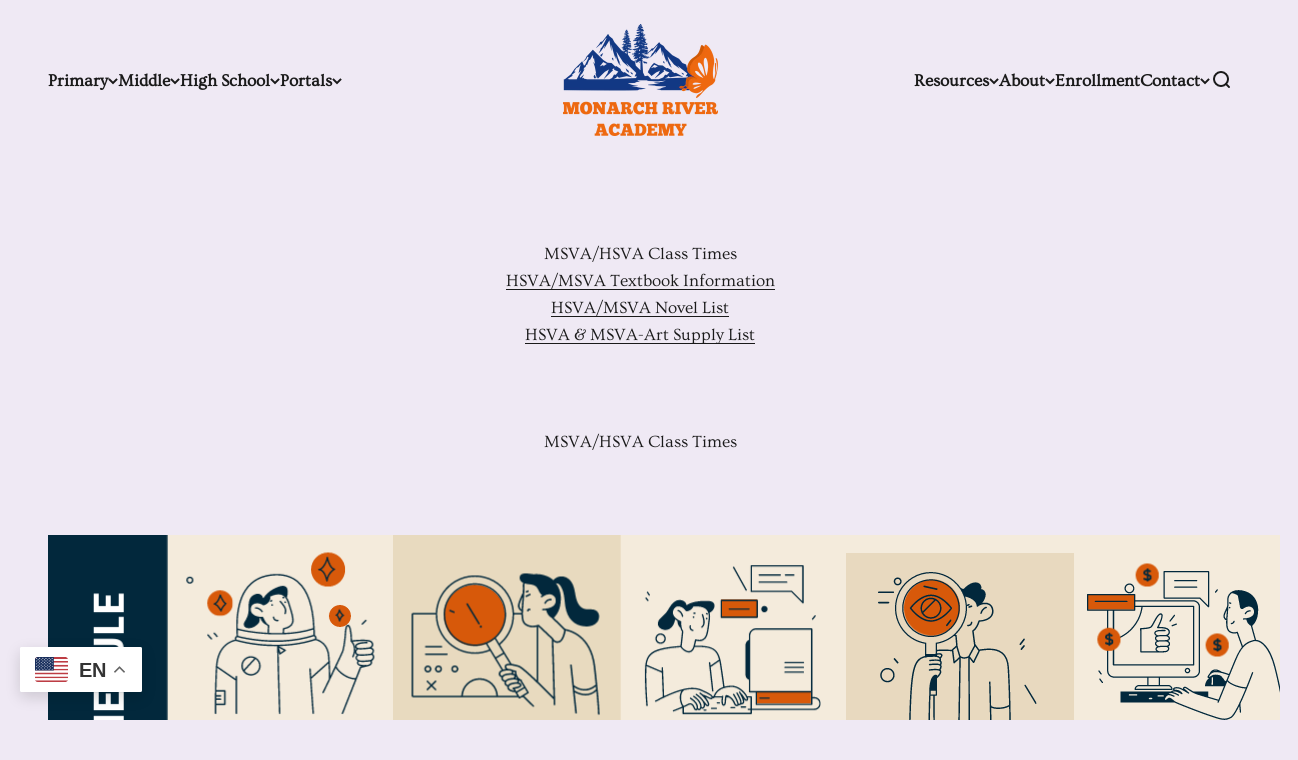

--- FILE ---
content_type: image/svg+xml
request_url: https://c0.piktochart.com/v2/themes/base/svgs/020222-n-easy-45.svg
body_size: 4958
content:
<?xml version="1.0" encoding="utf-8"?>
<!-- Generator: Adobe Illustrator 24.1.0, SVG Export Plug-In . SVG Version: 6.00 Build 0)  -->
<svg version="1.1" id="Layer_1" xmlns="http://www.w3.org/2000/svg" xmlns:xlink="http://www.w3.org/1999/xlink" x="0px" y="0px"
	 viewBox="0 0 32 32" enable-background="new 0 0 32 32" xml:space="preserve">
<path d="M9.744,22.361H8.403c-0.129,0-0.243,0.044-0.347,0.104c-0.108,0.063-0.196,0.15-0.259,0.259
	c-0.06,0.104-0.104,0.219-0.104,0.347c0,0.058,0.045,0.104,0.104,0.104h5.988c0.058,0,0.104-0.045,0.106-0.104
	c0-0.13-0.045-0.246-0.106-0.351c-0.062-0.107-0.149-0.193-0.256-0.255c-0.104-0.06-0.219-0.104-0.347-0.104h-1.344V21.19h5.41
	c0.617,0,1.117-0.502,1.117-1.117V9.719c0-0.615-0.5-1.117-1.117-1.117H7.82V7.695c0-0.055-0.044-0.099-0.099-0.099H0.049
	c-0.055,0-0.099,0.044-0.099,0.099v2.523c0,0.055,0.044,0.099,0.099,0.099h3.168v9.756c0,0.615,0.5,1.117,1.117,1.117h5.41V22.361z
	 M0.149,7.794h7.473v0.808v0.102V8.81v0.699v0.208v0.403H4.367H4.159H3.425H3.321H3.218H0.149V7.794z M17.212,9.717v9.279H4.367
	v-3.894c2.466-0.701,4.315-2.846,4.645-5.385H17.212z M4.367,14.891v-4.573h3.354c0.055,0,0.099-0.044,0.099-0.099V9.717h0.987
	C8.48,12.145,6.717,14.198,4.367,14.891z M3.425,10.318h0.734v4.711v4.07c0,0.058,0.045,0.104,0.104,0.104h13.055
	c0.056,0,0.104-0.045,0.102-0.104V9.613c0-0.058-0.045-0.104-0.104-0.104h-8.39H7.82V8.81h9.427c0.502,0,0.909,0.407,0.909,0.909
	v10.353c0,0.502-0.407,0.909-0.909,0.909h-5.41h-0.104h-0.104H9.952H9.848H9.744h-5.41c-0.502,0-0.909-0.407-0.909-0.909V10.318z
	 M9.952,21.19h1.677v1.171H9.952V21.19z M13.67,22.967h-1.846H9.757H7.911c0.048-0.227,0.249-0.398,0.491-0.398h1.342h0.104h0.104
	h1.677h0.104h0.104h1.342C13.421,22.569,13.622,22.74,13.67,22.967z M16.312,20.48c0.249,0,0.45-0.201,0.45-0.45
	s-0.201-0.45-0.45-0.45s-0.45,0.201-0.45,0.45S16.063,20.48,16.312,20.48z M16.312,19.786c0.134,0,0.242,0.11,0.242,0.242
	c0,0.134-0.108,0.242-0.242,0.242s-0.242-0.108-0.242-0.242C16.07,19.894,16.178,19.786,16.312,19.786z M8.718,17.087
	c0.063,0,0.786,0.002,1.597,0.002c0.976,0,2.082-0.004,2.346-0.022c0.435-0.026,0.692-0.335,0.692-0.619
	c-0.002-0.113-0.045-0.238-0.152-0.329c0.152-0.076,0.281-0.21,0.281-0.431c-0.002-0.238-0.167-0.387-0.333-0.478
	c0.076-0.032,0.152-0.076,0.208-0.138c0.071-0.08,0.108-0.18,0.102-0.288c-0.013-0.232-0.169-0.374-0.335-0.457
	c0.173-0.106,0.333-0.284,0.331-0.55c-0.002-0.788-1.106-0.844-1.824-0.846c0.227-0.433,0.783-1.575,0.606-2.008
	c-0.037-0.093-0.106-0.156-0.197-0.182c-0.448-0.132-0.889,0.679-1.277,1.396c-0.175,0.322-0.34,0.628-0.441,0.712
	c-0.253,0.212-1.253,0.262-1.619,0.264c-0.058,0-0.104,0.048-0.104,0.104l0.015,3.765C8.615,17.042,8.662,17.087,8.718,17.087z
	 M12.646,16.862c-0.133,0.008-0.513,0.013-0.974,0.016c-0.006-0.002-0.009-0.008-0.015-0.009c-0.123-0.017-0.242-0.093-0.307-0.188
	c-0.045-0.067-0.058-0.136-0.041-0.208c0.069-0.279,0.703-0.271,1.166-0.264c0.135,0.002,0.262,0.004,0.374,0
	c0.184,0.011,0.294,0.102,0.294,0.242C13.144,16.637,12.958,16.843,12.646,16.862z M13.274,15.691
	c0.002,0.288-0.405,0.309-0.422,0.309c-0.11,0.004-0.238,0.002-0.374,0c-0.29-0.004-0.599-0.007-0.851,0.042
	c-0.01-0.006-0.017-0.016-0.029-0.018c-0.11-0.015-0.24-0.108-0.314-0.223c-0.032-0.048-0.082-0.145-0.054-0.242
	c0.076-0.264,0.729-0.264,1.205-0.264c0.118,0,0.231,0,0.331-0.004C12.798,15.299,13.272,15.397,13.274,15.691z M13.252,14.798
	c0.002,0.054-0.013,0.097-0.048,0.136c-0.104,0.113-0.348,0.145-0.433,0.149c-0.102,0.004-0.216,0.004-0.338,0.004
	c-0.289,0-0.593,0.003-0.847,0.048c-0.294-0.094-0.417-0.241-0.362-0.437c0.074-0.26,0.861-0.255,1.331-0.253
	c0.085,0.001,0.156-0.001,0.233-0.001c0.004,0.001,0.007,0.005,0.012,0.006C12.804,14.449,13.235,14.497,13.252,14.798z
	 M10.458,13.015c0.13-0.11,0.288-0.4,0.489-0.77c0.296-0.55,0.744-1.378,1.034-1.294c0.03,0.009,0.05,0.026,0.063,0.061
	c0.13,0.312-0.346,1.381-0.677,1.982c-0.017,0.032-0.017,0.071,0.002,0.104c0.017,0.03,0.052,0.05,0.089,0.05
	c0.39,0,0.837,0.004,1.195,0.093c0.398,0.1,0.593,0.277,0.595,0.545c0,0.32-0.334,0.427-0.424,0.451
	c-0.084,0.001-0.168,0.002-0.267,0.002c-0.365-0.001-0.752,0-1.05,0.066c-0.012-0.007-0.02-0.019-0.034-0.021
	c-0.123-0.019-0.251-0.097-0.314-0.195c-0.041-0.063-0.054-0.13-0.035-0.197c0.076-0.264,0.729-0.264,1.205-0.264
	c0.123,0,0.242,0,0.346-0.004c0.056-0.002,0.102-0.052,0.1-0.108c-0.002-0.056-0.052-0.104-0.108-0.1
	c-0.102,0.004-0.216,0.004-0.338,0.004c-0.604,0-1.288,0-1.404,0.416c-0.035,0.123-0.013,0.251,0.061,0.366
	c0.055,0.085,0.14,0.151,0.236,0.204c-0.098,0.057-0.168,0.134-0.197,0.238c-0.036,0.124-0.058,0.397,0.271,0.591
	c-0.127,0.061-0.23,0.141-0.266,0.27c-0.037,0.13-0.009,0.275,0.078,0.411c0.063,0.097,0.152,0.171,0.248,0.228
	c-0.119,0.063-0.215,0.146-0.248,0.28c-0.032,0.128-0.009,0.257,0.069,0.372c0.022,0.033,0.06,0.056,0.09,0.085
	c-0.957,0.003-2.099,0.001-2.444,0l-0.011-3.553C9.153,13.318,10.149,13.274,10.458,13.015z M13.41,12.067
	c-0.045-0.035-0.054-0.1-0.017-0.145l0.705-0.909c0.035-0.045,0.1-0.054,0.145-0.017c0.045,0.035,0.054,0.1,0.017,0.145
	l-0.705,0.909c-0.019,0.026-0.05,0.039-0.082,0.039C13.451,12.088,13.427,12.082,13.41,12.067z M13.791,12.645l0.656-0.253
	c0.054-0.02,0.115,0.006,0.134,0.061c0.022,0.054-0.007,0.115-0.061,0.134l-0.656,0.253c-0.013,0.004-0.026,0.006-0.037,0.006
	c-0.041,0-0.08-0.026-0.097-0.067C13.709,12.725,13.737,12.664,13.791,12.645z M3.575,8.909H1.311c-0.058,0-0.104-0.045-0.104-0.104
	c0-0.058,0.045-0.104,0.104-0.104h2.572h2.576c0.002,0,0.003,0.002,0.005,0.002C6.52,8.707,6.563,8.749,6.563,8.806
	c0,0.002-0.002,0.003-0.002,0.004c-0.003,0.056-0.047,0.1-0.102,0.1H3.935H3.717H3.575z M6.861,7.492
	c0.444,0,0.805-0.36,0.805-0.804c0-0.444-0.361-0.805-0.805-0.805c-0.444,0-0.804,0.361-0.804,0.805
	C6.057,7.131,6.417,7.492,6.861,7.492z M6.861,6.081c0.334,0,0.607,0.273,0.607,0.607c0,0.334-0.273,0.606-0.607,0.606
	c-0.334,0-0.606-0.272-0.606-0.606C6.256,6.354,6.527,6.081,6.861,6.081z M2.547,21.917c0.08,0.106-0.1,0.21-0.18,0.104
	c-0.138-0.184-0.277-0.37-0.415-0.554c-0.08-0.106,0.1-0.21,0.18-0.104C2.27,21.547,2.408,21.733,2.547,21.917z M2.159,20.634
	c-0.115-0.162-0.232-0.322-0.346-0.485c-0.078-0.108,0.102-0.212,0.18-0.104c0.115,0.162,0.232,0.322,0.346,0.485
	C2.417,20.641,2.237,20.744,2.159,20.634z M20.811,7.356c-0.043-0.043-0.035-0.104,0-0.147c0.093-0.115,0.184-0.232,0.277-0.346
	c0.035-0.043,0.11-0.037,0.147,0c0.041,0.043,0.035,0.104,0,0.147c-0.093,0.115-0.184,0.232-0.277,0.346
	C20.923,7.399,20.848,7.393,20.811,7.356z M25.643,10.747c0.151-0.333,0.502-0.541,0.868-0.517c0.134,0.009,0.134,0.216,0,0.208
	c-0.299-0.019-0.563,0.141-0.688,0.413C25.766,10.974,25.587,10.868,25.643,10.747z M23.3,9.812c0,0.072-0.058,0.13-0.13,0.13
	c-0.072,0-0.13-0.058-0.13-0.13c0-0.072,0.058-0.13,0.13-0.13C23.241,9.682,23.3,9.74,23.3,9.812z M23.113,9.117
	c-0.052-0.022-0.063-0.1-0.037-0.143c0.032-0.052,0.091-0.058,0.143-0.037c0.061,0.026,0.121,0.052,0.182,0.078
	c0.052,0.024,0.063,0.1,0.037,0.143c-0.032,0.052-0.091,0.058-0.143,0.037L23.113,9.117z M23.996,12.062
	c-0.065,0.251-0.286,0.424-0.541,0.439c-0.134,0.009-0.132-0.199,0-0.208c0.162-0.011,0.299-0.13,0.34-0.286
	C23.83,11.879,24.029,11.935,23.996,12.062z M30.614,19.344c-0.811-3.088-2.104-4.221-3.139-4.303l-0.635-2.28
	c0.24-0.193,1.08-1.002,0.972-2.852c-0.054-0.924-0.498-1.787-1.184-2.311c-0.71-0.541-2.047-0.868-2.969-0.454
	c-0.532,0.238-0.84,0.69-0.887,1.309c0,0.004,0,0.009,0,0.013c0.017,0.365,0.009,0.741-0.008,1.112c0,0.001-0.002,0.001-0.002,0.002
	c-0.093,0.229-0.186,0.433-0.268,0.612c-0.333,0.734-0.535,1.177,0.004,1.621c0.019,0.015,0.043,0.024,0.067,0.024
	c0.017,0,0.03-0.013,0.045-0.021c-0.017,0.368-0.016,0.706,0.024,0.989c0.045,0.331,0.182,0.751,0.422,0.935
	c0.5,0.381,1.069,0.283,1.298,0.221l0.809,2.253c-0.567,0.683-0.97,1.633-1.499,2.915l-0.069,0.169
	c-0.167,0.404-0.346,0.839-0.528,1.282c-0.405-0.141-0.826-0.285-1.233-0.383c-0.003-0.003-0.003-0.007-0.006-0.01
	c-0.439-0.305-0.885-0.416-1.251-0.309c-0.286,0.082-0.509,0.297-0.654,0.616c-0.319,0.359-0.412,0.577-0.3,0.702
	c0.042,0.046,0.102,0.061,0.17,0.06c-0.608,0.53-0.646,1.293-0.64,1.301h3.102c-0.384,0.935-0.716,1.747-0.899,2.194
	c-0.205-0.059-0.888-0.257-1.673-0.492v-0.817h-2.37c-0.299-0.156-0.567-0.319-0.77-0.459c-0.377-0.257-0.649-0.446-0.866-0.268
	c-0.087,0.071-0.102,0.149-0.102,0.201c0.001,0.042,0.013,0.083,0.034,0.122c-0.163-0.087-0.321-0.166-0.447-0.215
	c-0.526-0.206-1.076-0.108-1.199,0.113c-0.021,0.037-0.069,0.167,0.081,0.294c-0.169,0.032-0.337,0.111-0.481,0.214H5.399v1.766
	h8.804c0.02,0.012,0.039,0.028,0.06,0.039c0.448,0.238,4.33,1.749,5.862,2.242c0.152,0.048,0.297,0.095,0.433,0.141
	c0.714,0.236,1.244,0.411,1.751,0.411c0.383,0,0.753-0.102,1.171-0.351c0.33-0.198,0.788-0.955,1.264-1.911l0.088,0.995
	c0.004,0.054,0.05,0.095,0.104,0.095c0.004,0,0.007,0,0.009,0c0.058-0.004,0.1-0.056,0.095-0.113l-0.119-1.344
	c0.998-2.079,2.019-4.823,2.084-4.999c0.022-0.054-0.007-0.115-0.061-0.134c-0.054-0.022-0.115,0.006-0.134,0.061
	c-0.243,0.656-0.567,1.494-0.923,2.362c-0.378,0.135-2.552-0.386-3.007-1.127c0.309-0.751,0.625-1.52,0.906-2.201l0.069-0.169
	c0.924-2.242,1.435-3.475,3.185-3.928c1.067-0.277,2.523,0.889,3.372,4.116c0.887,3.385,1.326,6.315,1.331,6.345
	c0.006,0.052,0.052,0.089,0.102,0.089c0.007,0,0.011,0,0.017,0c0.056-0.009,0.095-0.063,0.087-0.119
	C31.945,25.683,31.505,22.74,30.614,19.344z M20.631,20.076c0.157-0.045,0.335-0.038,0.523,0.014
	c-0.213-0.015-0.418-0.011-0.604,0.033C20.579,20.11,20.601,20.084,20.631,20.076z M20.443,22.281c-0.004,0.134-0.212,0.134-0.208,0
	c0.009-0.357,0.019-0.716,0.03-1.073c0.004-0.134,0.212-0.134,0.208,0C20.465,21.565,20.454,21.924,20.443,22.281z M8.032,24.081
	H6.855c-0.134,0-0.134-0.208,0-0.208h1.177C8.167,23.874,8.167,24.081,8.032,24.081z M10.493,24.67h-0.381
	c-0.134,0-0.134-0.208,0-0.208h0.381C10.627,24.462,10.627,24.67,10.493,24.67z M12.363,24.254h-0.831c-0.134,0-0.134-0.208,0-0.208
	h0.831C12.497,24.047,12.497,24.254,12.363,24.254z M25.704,22.934c0.04,0,0.06-0.011,0.094-0.013
	c-0.858,2.074-1.878,4.262-2.425,4.59c-0.896,0.537-1.517,0.333-2.755-0.076c-0.136-0.045-0.281-0.093-0.433-0.143
	c-1.526-0.491-5.384-1.993-5.828-2.227c-0.141-0.076-0.277-0.19-0.411-0.303c-0.268-0.225-0.573-0.48-0.829-0.225
	c-0.201,0.201-0.379,0.26-0.439,0.238c-0.007-0.002-0.026-0.011-0.032-0.071c-0.009-0.102,0.069-0.273,0.197-0.424
	c0.064-0.076,0.134-0.141,0.201-0.188c0.067-0.047,0.132-0.076,0.184-0.081c0.076-0.007,0.188,0.021,0.305,0.059
	c0.202,0.064,0.421,0.164,0.522,0.216c0.052,0.028,0.115,0.009,0.141-0.043c0.028-0.052,0.007-0.115-0.043-0.141
	c-0.014-0.007-0.06-0.03-0.114-0.055c-0.14-0.066-0.378-0.167-0.596-0.215c-0.048-0.01-0.09-0.012-0.133-0.015
	c-0.008-0.001-0.016-0.002-0.024-0.003c-0.018-0.001-0.039-0.007-0.056-0.006c0.017-0.01,0.037-0.016,0.054-0.026
	c0.042-0.022,0.083-0.045,0.128-0.061c0.01-0.003,0.018-0.008,0.028-0.011c0.043-0.013,0.089-0.011,0.134-0.016
	c0.037-0.004,0.074-0.016,0.111-0.013c0.115,0.01,0.241,0.04,0.364,0.081c0.229,0.075,0.447,0.184,0.585,0.257
	c0.085,0.045,0.141,0.079,0.143,0.08c0.05,0.03,0.113,0.015,0.143-0.035c0.03-0.05,0.015-0.113-0.035-0.143
	c-0.01-0.007-0.122-0.074-0.282-0.154c-0.198-0.099-0.47-0.215-0.733-0.268c0.118-0.056,0.244-0.096,0.357-0.087
	c0.325,0.029,0.743,0.238,0.965,0.361c0.093,0.052,0.156,0.09,0.158,0.091c0.015,0.011,0.035,0.015,0.054,0.015
	c0.019,0,0.041-0.006,0.058-0.015c0.009-0.007,0.011-0.018,0.017-0.027c0.004-0.004,0.01-0.002,0.013-0.007
	c0.004-0.006,0.001-0.012,0.003-0.018c0.004-0.01,0.005-0.021,0.005-0.032c0-0.004,0.002-0.008,0.002-0.012
	c-0.001-0.014-0.006-0.025-0.012-0.038c-0.002-0.003,0-0.008-0.002-0.011c-0.013-0.02-0.314-0.452-0.74-0.537
	c-0.089-0.017-0.173-0.024-0.249-0.028c-0.13-0.009-0.234-0.015-0.316-0.076c-0.03-0.022-0.041-0.039-0.041-0.041
	c0.002-0.006,0.017-0.028,0.065-0.052c0.173-0.089,0.532-0.108,0.879,0.028c0.351,0.137,0.983,0.517,1.237,0.675
	c0.067,0.041,0.114,0.071,0.115,0.072c0.048,0.03,0.113,0.015,0.143-0.032c0.03-0.048,0.015-0.113-0.032-0.143
	c-0.01-0.006-0.085-0.054-0.195-0.121c-0.053-0.087-0.152-0.171-0.275-0.264c-0.11-0.084-0.294-0.225-0.296-0.294
	c0-0.013,0.013-0.026,0.026-0.037c0.095-0.078,0.325,0.08,0.617,0.279c0.34,0.232,0.805,0.552,1.415,0.751
	c1.177,0.385,3,0.912,3.437,1.038c-0.044,0.108-0.07,0.171-0.072,0.176c-0.022,0.054,0.002,0.115,0.056,0.136
	c0.054,0.022,0.115-0.002,0.136-0.056c0.009-0.024,0.666-1.63,1.392-3.398C23.333,22.438,24.963,22.934,25.704,22.934z
	 M22.67,21.539c-0.004,0.01-0.009,0.021-0.013,0.031c-0.016,0.039-0.032,0.077-0.048,0.116c-0.02-0.002-0.04-0.005-0.059,0.004
	c-0.038,0.019-0.077,0.037-0.115,0.056c-0.169-0.269-0.357-0.538-0.546-0.727c-0.002-0.004-0.005-0.01-0.007-0.013
	c-0.036-0.049-0.092-0.092-0.156-0.131c-0.099-0.072-0.195-0.115-0.287-0.118c0,0-0.001,0-0.001,0
	c-0.4-0.112-0.932-0.101-1.185,0.082c-0.21,0.152-0.396,0.214-0.465,0.214c0.009-0.043,0.058-0.162,0.292-0.424
	c0.582-0.655,1.81-0.239,2.907,0.142C22.881,21.027,22.775,21.284,22.67,21.539z M22.681,10.788
	c-0.024,0.295-0.046,0.58-0.062,0.854c-0.378-0.322-0.281-0.606,0.064-1.363c0.012-0.028,0.028-0.065,0.041-0.094
	C22.709,10.387,22.697,10.597,22.681,10.788z M26.989,15.079c-0.729,0.188-1.248,0.504-1.673,0.951l-0.801-2.237
	c-0.009-0.026-0.03-0.048-0.054-0.058c-0.013-0.007-0.028-0.009-0.043-0.009c-0.013,0-0.026,0.002-0.037,0.007
	c-0.006,0.002-0.662,0.251-1.199-0.158c-0.154-0.117-0.292-0.439-0.342-0.799c-0.071-0.509-0.013-1.218,0.05-1.971
	c0.061-0.729,0.128-1.556,0.091-2.344c0.036-0.45,0.228-0.782,0.555-1.002c0.35,0.055,0.685,0.166,0.962,0.386
	c0.091,0.446,0.182,0.892,0.275,1.339c0.048,0.234,0.05,0.755,0.331,0.851c0.053,0.018,0.096,0.013,0.138,0.006
	c0.008-0.001,0.018,0.003,0.026,0.001c0.002,0,0.005,0.001,0.007,0l0-0.002c0.019-0.002,0.038-0.003,0.055-0.016
	c0.422-0.338,0.857-0.463,1.231-0.353c0.253,0.074,0.454,0.26,0.528,0.485c0.104,0.32,0.071,0.612-0.097,0.844
	c-0.26,0.355-0.807,0.552-1.545,0.552c-0.058,0-0.104,0.045-0.104,0.104c0,0.058,0.045,0.104,0.104,0.104
	c0.155,0,0.296-0.016,0.436-0.032c0.097,0.346,0.232,0.669,0.495,0.861c0.094,0.068,0.167,0.129,0.247,0.177l0.634,2.275
	C27.165,15.046,27.075,15.057,26.989,15.079z M12.512,8.353h5.778l1.376,1.375c0.018,0.019,0.044,0.029,0.07,0.029
	c0.013,0,0.026-0.002,0.038-0.007c0.037-0.016,0.061-0.053,0.061-0.092V3.959c0-0.055-0.044-0.099-0.099-0.099h-7.224
	c-0.055,0-0.099,0.044-0.099,0.099v4.295C12.412,8.309,12.456,8.353,12.512,8.353z M12.611,4.058h7.025v5.359l-1.235-1.233
	c-0.018-0.019-0.044-0.029-0.07-0.029h-5.72V4.058z M17.918,5.425c0,0.056-0.045,0.104-0.104,0.104H14.23
	c-0.058,0-0.104-0.045-0.104-0.104c0-0.058,0.045-0.104,0.104-0.104h3.584C17.872,5.322,17.918,5.367,17.918,5.425z M17.918,6.484
	c0,0.058-0.045,0.104-0.104,0.104H14.23c-0.058,0-0.104-0.045-0.104-0.104c0-0.058,0.045-0.104,0.104-0.104h3.584
	C17.872,6.38,17.918,6.425,17.918,6.484z"/>
</svg>


--- FILE ---
content_type: image/svg+xml
request_url: https://c0.piktochart.com/v2/themes/base/svgs/020222-n-easy-39.svg
body_size: 5361
content:
<?xml version="1.0" encoding="utf-8"?>
<!-- Generator: Adobe Illustrator 24.1.0, SVG Export Plug-In . SVG Version: 6.00 Build 0)  -->
<svg version="1.1" id="Layer_1" xmlns="http://www.w3.org/2000/svg" xmlns:xlink="http://www.w3.org/1999/xlink" x="0px" y="0px"
	 viewBox="0 0 32 32" enable-background="new 0 0 32 32" xml:space="preserve">
<path d="M19.282,7.061c0-0.067,0.061-0.142,0.134-0.134c0.072,0.006,0.125-0.011,0.172-0.064c0.114-0.128,0.303,0.061,0.189,0.189
	c-0.092,0.1-0.228,0.156-0.362,0.142C19.343,7.186,19.282,7.139,19.282,7.061z M22.707,9.064c0.161-0.351,0.501-0.556,0.885-0.531
	c0.17,0.011,0.17-0.256,0-0.267c-0.467-0.03-0.913,0.234-1.11,0.657c-0.001,0.003-0.004,0.005-0.005,0.008
	c-0.032,0.07,0,0.131,0.047,0.169C22.582,9.146,22.667,9.152,22.707,9.064z M19.953,7.417c-0.211,0.103-0.42,0.206-0.632,0.309
	c-0.153,0.075-0.02,0.306,0.134,0.231c0.211-0.103,0.42-0.206,0.632-0.309C20.242,7.573,20.106,7.342,19.953,7.417z M19.527,10.3
	c0.008,0.072,0.056,0.134,0.134,0.134c0.067,0,0.142-0.061,0.134-0.134c-0.008-0.072,0.075-0.131,0.131-0.097
	c0.147,0.086,0.284-0.145,0.136-0.231C19.836,9.838,19.499,10.027,19.527,10.3z M31.875,27.898c0.003,0.072-0.056,0.136-0.131,0.136
	h-0.003c-0.072,0-0.131-0.058-0.134-0.131c0-0.016-0.039-1.174-0.301-3.938c-0.577,0.531-1.215,0.722-1.805,0.722
	c-0.827,0-1.555-0.342-1.873-0.516l0.37,3.448c0.008,0.072-0.045,0.139-0.12,0.147c-0.003,0-0.008,0-0.014,0
	c-0.067,0-0.125-0.05-0.134-0.12l-0.868-8.083c-0.008-0.072,0.045-0.139,0.12-0.147c0.075-0.008,0.139,0.045,0.147,0.12l0.364,3.393
	c0.12,0.104,1.768,1.476,3.628-0.013c0.023-0.019,0.051-0.022,0.079-0.023c-0.089-0.888-0.197-1.901-0.329-3.063
	c-0.587-5.168-4.079-6.023-4.763-6.141c-0.081,0.453-0.378,1.789-1.071,2.012c-0.136,0.042-0.256,0.061-0.367,0.061
	c-0.288,0-0.505-0.124-0.666-0.274l0.321,10.739c0.003,0.075-0.056,0.136-0.131,0.136h-0.003c-0.072,0-0.131-0.058-0.134-0.131
	l-0.027-0.903c-0.005-0.004-0.013-0.003-0.018-0.007c-0.023-0.025-1.273-1.295-2.623-2.599c-0.041-0.04-0.083-0.08-0.124-0.12
	c-0.041-0.04-0.082-0.08-0.124-0.119c-0.001-0.001-0.002-0.002-0.003-0.003c-1.093-1.049-2.2-2.062-2.75-2.427
	c-0.025-0.017-0.057-0.041-0.079-0.055c-0.159-0.097-0.323-0.159-0.489-0.208c-0.145-0.043-0.291-0.076-0.435-0.107
	c-0.058-0.011-0.114-0.025-0.17-0.036c-0.058-0.013-0.101-0.016-0.154-0.026c-0.001,0-0.001,0-0.002,0
	c-0.055-0.01-0.108-0.019-0.159-0.027c0,0-0.001,0-0.001,0c-0.052-0.007-0.112-0.02-0.159-0.025c-0.001,0-0.001,0-0.001,0
	c-0.395-0.038-0.629,0.019-0.717,0.098c-0.039,0.036-0.053,0.078-0.047,0.136c0.022,0.202,0.155,0.304,0.384,0.384
	c0.259,0.01,0.48,0.047,0.587,0.1c0.04,0.02,0.054,0.045,0.082,0.067c0.068,0.014,0.145,0.034,0.217,0.05c0.001,0,0.001,0,0.002,0
	c0.056,0.012,0.109,0.024,0.168,0.039c0,0,0.001,0,0.001,0c0.058,0.014,0.107,0.022,0.166,0.038c0.001,0,0.001,0,0.002,0
	c0.012,0.003,0.021,0.004,0.033,0.008c0.064,0.02,0.103,0.081,0.095,0.145c-0.001,0.005-0.003,0.024-0.004,0.051
	c0,0.001,0,0.001,0,0.002c-0.003,0.054-0.001,0.149,0.015,0.261c0,0.001,0,0.002,0,0.002c0.024,0.168,0.091,0.379,0.232,0.584
	c0.08,0.116,0.181,0.229,0.322,0.329c0.001,0,0.001,0.001,0.002,0.001c0.064,0.045,0.14,0.086,0.218,0.125
	c0.001,0,0.002,0.001,0.003,0.002c0.001,0.001,0.003,0.002,0.004,0.002c0.024,0.012,0.04,0.026,0.065,0.037
	c0.067,0.031,0.097,0.109,0.07,0.175c-0.001,0.002-0.004,0.003-0.005,0.005l0.616,1.016c0.001,0.001,0,0.003,0.001,0.004l0.552,0.91
	c0.017,0.028,0.022,0.062,0.015,0.094c-0.008,0.031-0.028,0.059-0.056,0.076l-0.695,0.421l-0.004,0.003l-0.042,0.025l0.1,0.098
	l0.126,0.124l1.434,1.416c0.053,0.053,0.053,0.136,0,0.189c-0.025,0.025-0.058,0.039-0.095,0.039c-0.033,0-0.067-0.014-0.095-0.039
	l-1.626-1.605h-0.212l-0.376,0.228c-0.019,0.013-0.042,0.018-0.064,0.018c-0.042,0-0.082-0.021-0.106-0.06l-0.113-0.186H0.123
	c-0.137,0-0.248-0.111-0.248-0.248V10.934c0-0.137,0.111-0.248,0.248-0.248H3.98c0.019-0.441,0.08-0.884,0.188-1.323
	c0.424-1.731,1.497-3.192,3.021-4.115c3.143-1.908,7.256-0.899,9.162,2.247c0.596,0.981,0.917,2.075,0.96,3.191h1.252
	c0.002-0.123,0.006-0.25,0.012-0.38c-0.02,0.011-0.037,0.027-0.061,0.027c-0.031,0-0.061-0.011-0.086-0.031
	c-0.729-0.601-0.481-1.174-0.031-2.212c0.081-0.186,0.167-0.389,0.259-0.612c0.02-0.05,0.067-0.07,0.117-0.072
	c0.021-0.47,0.033-0.945,0.011-1.408c0-0.006,0-0.011,0-0.017c0.012-0.152,0.047-0.29,0.083-0.426
	c-0.308-0.151-0.57-0.4-0.595-0.765c-0.085-1.255,1.7-0.71,2.469-0.701c1.065-0.125,2.282,0.244,3.001,0.792
	c0.084,0.064,0.15,0.149,0.228,0.221c0.386-0.428,0.927-0.688,1.556-0.641c0.915,0.067,1.536,0.737,1.856,1.555
	c0.423,1.082,0.303,2.368,1.021,3.33c0.504,0.679,1.107,0.721,1.886,0.712c0.39-0.006,0.776,0.025,1.088,0.284
	c0.487,0.403,0.537,1.141,0.231,1.672c-0.423,0.735-1.308,0.979-2.103,0.952c-2.037-0.075-3.166-1.469-3.464-3.381
	c-0.175-1.135-0.145-2.376-0.746-3.397c-0.248-0.424-0.462-0.57-0.835-0.547c0.459,0.626,0.756,1.394,0.804,2.21
	c0.134,2.265-0.837,3.317-1.199,3.625l1.998,1.935c0.495,0.072,4.443,0.816,5.077,6.389C31.803,25.622,31.875,27.876,31.875,27.898z
	 M24.953,15.447c0.515-0.164,0.812-1.341,0.899-1.861l-2.087-2.023c-0.007-0.007-0.005-0.02-0.01-0.029
	c-0.111-0.06-0.209-0.143-0.337-0.235c-0.339-0.248-0.519-0.66-0.644-1.106c-0.177,0.02-0.354,0.041-0.55,0.041
	c-0.075,0-0.134-0.058-0.134-0.134c0-0.07,0.055-0.12,0.12-0.128c0.005-0.001,0.008-0.006,0.014-0.006
	c0.172,0,0.326-0.018,0.482-0.034c0.701-0.074,1.232-0.302,1.505-0.676c0.217-0.298,0.259-0.673,0.125-1.085
	c-0.095-0.289-0.353-0.529-0.679-0.623c-0.455-0.135-0.988,0.01-1.503,0.399c-0.027,0.02-0.054,0.033-0.08,0.054
	c-0.021,0.017-0.046,0.018-0.07,0.02c-0.044,0.005-0.089-0.004-0.119-0.04c-0.047-0.058-0.036-0.142,0.019-0.189
	c0.068-0.055,0.134-0.098,0.2-0.143c-0.35-0.195-0.58-0.728-0.728-1.026c-0.47-0.938-1.302-0.726-2.167-0.943
	c-0.031-0.008-0.061-0.023-0.093-0.033c-0.027,0.11-0.056,0.219-0.066,0.342c0.047,1.013-0.039,2.076-0.117,3.013
	c-0.05,0.605-0.096,1.179-0.104,1.683c-0.001,0.043,0.001,0.082,0.001,0.125c0,0.042,0.001,0.083,0.001,0.124
	c0.01,0.698,0.115,1.241,0.435,1.497c0.672,0.537,1.476,0.43,1.878,0.327c0.049-0.013,0.088-0.023,0.124-0.034
	c0.068-0.021,0.113-0.037,0.124-0.041c0.002-0.001,0.01-0.004,0.011-0.004c0.017-0.003,0.033-0.008,0.053-0.008
	c0.033,0,0.067,0.014,0.092,0.036l2.404,2.27c0.014,0.014,0.025,0.028,0.031,0.045C23.993,15.046,24.268,15.667,24.953,15.447z
	 M18.586,10.088c0.02-0.348,0.049-0.715,0.081-1.104c0.027-0.322,0.05-0.671,0.073-1.016c-0.001,0.003-0.002,0.006-0.004,0.009
	c-0.031,0.072-0.065,0.156-0.094,0.223c-0.417,0.963-0.592,1.387-0.111,1.835C18.55,10.052,18.565,10.07,18.586,10.088z
	 M16.574,19.295l-1.003-1.655l-0.001,0l-1.271,0.77l1.14,1.881c0.143-0.04,0.292-0.072,0.445-0.087
	c-0.085-0.095-0.15-0.208-0.168-0.369c-0.017-0.145,0.031-0.273,0.134-0.364c0.164-0.148,0.44-0.185,0.724-0.176
	C16.573,19.295,16.573,19.295,16.574,19.295z M17.198,20.667c0,0.112-0.034,0.213-0.08,0.292c0.11,0.018,0.206,0.041,0.263,0.069
	c0.053,0.026,0.076,0.059,0.11,0.089c-0.034-0.154-0.046-0.289-0.045-0.381c0-0.001,0-0.002,0-0.003l-0.008-0.014
	c-0.001,0-0.001,0-0.002,0C17.352,20.698,17.279,20.685,17.198,20.667z M18.34,22.212c-0.062-0.033-0.127-0.063-0.181-0.1
	c0.002,0.007,0.008,0.016,0.01,0.023c0.024,0.136-0.026,0.264-0.08,0.358c0.253,0.061,0.416,0.178,0.467,0.349
	c0.031,0.1,0.017,0.2-0.036,0.287c-0.159,0.262-0.662,0.359-1.029,0.431c-0.021,0.004-0.042,0.008-0.063,0.012L17.686,24
	l0.015,0.025l0.04-0.024l1.231-0.746l0.001-0.001l-0.631-1.041C18.342,22.213,18.341,22.213,18.34,22.212z M19.526,24.169
	l-0.426-0.702l-1.015,0.615l-0.257,0.156l0.304,0.502l0.075,0.124l0.046,0.076l0.125-0.076l0.205-0.124l0.034-0.021L19.526,24.169z
	 M14.302,24.74c-0.075-1.511-1.33-2.716-2.857-2.716s-2.782,1.205-2.857,2.716H14.302z M17.844,24.74l-0.378-0.623
	c-0.017,0.007-0.031,0.02-0.05,0.02c-0.003,0-0.006,0-0.008,0c-0.579-0.036-1.024-0.234-1.188-0.531
	c-0.057-0.102-0.099-0.256-0.047-0.45c-0.191-0.044-0.367-0.166-0.451-0.352c-0.064-0.138-0.054-0.284-0.01-0.423
	c-0.001,0-0.003,0-0.004,0c-0.22-0.022-0.426-0.17-0.52-0.378c-0.061-0.131-0.054-0.267-0.018-0.4
	c-0.176-0.052-0.337-0.165-0.416-0.338c-0.092-0.198-0.07-0.417,0.056-0.598c0.088-0.126,0.229-0.218,0.391-0.29l-1.983-3.272
	c-0.814,0.342-1.68,0.521-2.557,0.521c-0.534,0-1.071-0.064-1.602-0.195c-1.731-0.424-3.192-1.497-4.115-3.021
	c-0.646-1.064-0.967-2.261-0.961-3.475H0.123V24.74H8.32c0.075-1.658,1.447-2.983,3.125-2.983s3.049,1.324,3.125,2.983H17.844z
	 M4.228,10.811c-0.001,0.041,0.001,0.082,0.001,0.124c-0.005,1.17,0.304,2.322,0.925,3.347c0.89,1.467,2.297,2.5,3.963,2.909
	c1.341,0.328,2.717,0.215,3.968-0.303L12.51,15.94c-0.596,0.224-1.22,0.349-1.854,0.349c-0.426,0-0.856-0.051-1.28-0.155
	c-1.385-0.339-2.553-1.198-3.292-2.417c-0.528-0.871-0.758-1.833-0.754-2.783c0-0.041-0.007-0.082-0.006-0.124
	c0.001-0.041-0.006-0.083-0.004-0.125C5.409,8.978,6.312,7.34,7.882,6.39c2.512-1.527,5.802-0.72,7.328,1.797
	c0.475,0.784,0.699,1.642,0.74,2.499c0.002,0.042,0.005,0.083,0.006,0.125c0.001,0.041,0.006,0.082,0.006,0.124
	c0.003,1.492-0.606,2.951-1.754,3.981l0.573,0.945c1.037-0.871,1.775-2.038,2.104-3.378c0.126-0.514,0.18-1.032,0.179-1.548
	c0-0.041,0-0.082-0.001-0.124c-0.001-0.041,0.001-0.083-0.001-0.125C17.02,9.614,16.71,8.565,16.14,7.623
	c-1.836-3.028-5.793-3.998-8.823-2.164c-1.467,0.89-2.5,2.297-2.909,3.963c-0.103,0.419-0.162,0.842-0.181,1.264
	C4.226,10.728,4.229,10.769,4.228,10.811z M16.313,20.454c-0.232-0.005-0.495,0.015-0.733,0.072c0,0-0.001,0-0.001,0
	c-0.042,0.01-0.084,0.021-0.124,0.033c0,0-0.001,0-0.001,0c-0.041,0.013-0.079,0.028-0.116,0.044c0,0-0.001,0-0.001,0.001
	c-0.133,0.055-0.246,0.124-0.311,0.217c-0.097,0.139-0.061,0.27-0.033,0.334c0.053,0.116,0.166,0.197,0.284,0.218
	c0.09-0.111,0.217-0.197,0.367-0.263c0,0,0.001,0,0.001-0.001c0.038-0.016,0.075-0.032,0.115-0.046c0,0,0.001,0,0.001,0
	c0.039-0.014,0.081-0.024,0.122-0.036c0,0,0.001,0,0.001,0c0.304-0.084,0.642-0.11,0.933-0.096c0.002-0.003,0.001-0.006,0.003-0.009
	c0.036-0.039,0.136-0.175,0.117-0.275c-0.001-0.007-0.007-0.023-0.017-0.039c-0.014-0.022-0.038-0.049-0.094-0.077
	C16.742,20.486,16.545,20.459,16.313,20.454z M13.168,15.358c0.037-0.021,0.078-0.033,0.115-0.055
	c0.036-0.022,0.063-0.052,0.098-0.074c0.239-0.153,0.465-0.32,0.669-0.504c1.089-0.982,1.665-2.371,1.663-3.79
	c0-0.041-0.005-0.082-0.006-0.124c-0.001-0.042-0.004-0.083-0.006-0.125c-0.041-0.813-0.254-1.627-0.705-2.371
	c-0.956-1.577-2.639-2.45-4.36-2.45c-0.897,0-1.805,0.237-2.628,0.735c-1.492,0.904-2.352,2.46-2.439,4.085
	c-0.002,0.041,0.003,0.083,0.002,0.125c-0.001,0.041,0.006,0.082,0.006,0.124c-0.005,0.906,0.215,1.825,0.718,2.656
	c0.704,1.162,1.819,1.98,3.14,2.303c1.003,0.248,2.033,0.181,2.981-0.173C12.674,15.623,12.924,15.498,13.168,15.358z
	 M17.281,23.332c0.046-0.01,0.096-0.02,0.159-0.033c0.264-0.053,0.754-0.147,0.851-0.309c0.014-0.022,0.017-0.042,0.008-0.072
	c-0.028-0.095-0.2-0.17-0.445-0.195c-0.12-0.012-0.247-0.008-0.373,0.002c-0.128,0.01-0.25,0.031-0.37,0.059
	c-0.049,0.011-0.097,0.021-0.143,0.035c0,0-0.001,0-0.001,0c-0.037,0.011-0.064,0.026-0.098,0.039
	c-0.006,0.002-0.012,0.005-0.018,0.007c0,0-0.001,0-0.001,0c-0.039,0.015-0.081,0.029-0.115,0.046c0,0-0.001,0-0.001,0
	c-0.121,0.059-0.22,0.125-0.26,0.199c-0.075,0.139-0.081,0.259-0.022,0.364c0.093,0.167,0.359,0.297,0.703,0.359
	c0.048,0.009,0.1,0.015,0.151,0.02c0.001,0,0.001,0,0.002,0c0.01,0.001,0.019,0.003,0.029,0.004l-0.125-0.237
	c-0.013,0.006-0.026,0.006-0.04,0.008c0,0-0.001,0-0.001,0c-0.02,0.003-0.037,0.019-0.058,0.012
	c-0.063-0.023-0.093-0.089-0.08-0.151c0.001-0.006-0.003-0.012-0.001-0.018c0.005-0.014,0.015-0.023,0.022-0.034
	c0,0,0-0.001,0.001-0.001c0.008-0.011,0.017-0.023,0.028-0.032c0.019-0.014,0.042-0.027,0.072-0.038c0,0,0.001,0,0.001,0
	c0.033-0.012,0.074-0.022,0.124-0.033C17.28,23.332,17.281,23.332,17.281,23.332z M15.96,22.692
	c0.056,0.122,0.178,0.211,0.303,0.225c0.008,0.001,0.012,0.008,0.019,0.01c0.072-0.099,0.179-0.183,0.311-0.25
	c0,0,0.001,0,0.001-0.001c0.036-0.018,0.071-0.038,0.11-0.054c0,0,0.001,0,0.001,0c0.038-0.016,0.079-0.028,0.119-0.041
	c0,0,0.001,0,0.001,0c0.261-0.087,0.559-0.132,0.819-0.134c0.052,0,0.099,0.002,0.147,0.005c0.039-0.043,0.131-0.171,0.112-0.269
	c-0.002-0.012-0.02-0.043-0.059-0.076c-0.016-0.014-0.024-0.026-0.052-0.041c-0.17-0.085-0.795-0.116-1.276,0.006
	c0,0-0.001,0-0.001,0c-0.042,0.011-0.085,0.02-0.124,0.033c0,0-0.001,0-0.001,0c-0.041,0.014-0.076,0.032-0.113,0.049
	c0,0-0.001,0-0.001,0.001c-0.119,0.053-0.223,0.117-0.283,0.203C15.896,22.497,15.932,22.628,15.96,22.692z M17.371,21.382
	c-0.003-0.017-0.014-0.067-0.111-0.117c-0.142-0.071-0.606-0.104-1.036-0.042c-0.068,0.01-0.133,0.022-0.198,0.037
	c0,0-0.001,0-0.001,0c-0.043,0.01-0.084,0.021-0.124,0.033c0,0-0.001,0-0.001,0c-0.041,0.013-0.08,0.027-0.117,0.042
	c0,0-0.001,0-0.001,0.001c-0.049,0.02-0.096,0.041-0.137,0.065c-0.075,0.044-0.141,0.095-0.184,0.156
	c-0.097,0.139-0.061,0.27-0.033,0.334c0.056,0.122,0.178,0.211,0.303,0.225c0.036,0.004,0.067,0.022,0.089,0.048
	c0.081-0.097,0.192-0.174,0.321-0.236c0,0,0.001,0,0.001-0.001c0.037-0.018,0.07-0.039,0.11-0.054c0,0,0.001,0,0.001,0
	c0.039-0.015,0.082-0.024,0.122-0.036c0,0,0.001,0,0.001,0c0.272-0.082,0.577-0.116,0.854-0.114
	c0.005-0.023,0.007-0.048,0.025-0.067C17.29,21.618,17.39,21.482,17.371,21.382z M17.629,21.506
	c-0.021,0.095-0.064,0.174-0.105,0.234c0.122,0.013,0.219,0.034,0.298,0.059C17.744,21.703,17.678,21.605,17.629,21.506z
	 M15.441,17.429l-0.724-1.196l-0.064-0.106l-0.065-0.107l-0.579-0.955c-0.192,0.157-0.379,0.318-0.597,0.45
	c-0.215,0.13-0.437,0.244-0.663,0.342l0.567,0.935l0.065,0.107l0.061,0.101l0.727,1.2L15.441,17.429z M21.144,22.112v-9.074
	c-0.47,0.11-1.313,0.189-2.042-0.396c-0.401-0.32-0.527-0.923-0.537-1.708h-1.253c0,0.535-0.056,1.074-0.187,1.607
	c-0.344,1.405-1.122,2.626-2.215,3.532l0.806,1.331c0,0.001,0.001,0.001,0.002,0.001l1.161,1.915c0.147,0.019,0.287,0.044,0.4,0.069
	c0.056,0.011,0.111,0.025,0.167,0.036c0.314,0.067,0.673,0.142,1.01,0.348C18.967,20.086,20.052,21.071,21.144,22.112z
	 M23.727,15.135l-2.303-2.176c-0.008,0.003-0.023,0.007-0.033,0.01v9.38c1.127,1.083,2.206,2.168,2.629,2.596L23.727,15.135z
	 M31.277,23.655c-0.015-0.156-0.031-0.321-0.048-0.486c-0.669,0.518-1.319,0.698-1.892,0.698c-0.824,0-1.479-0.36-1.804-0.578
	l0.06,0.558c0.005,0.003,0.011,0,0.016,0.003c0.086,0.058,2.131,1.386,3.637-0.181C31.254,23.66,31.267,23.661,31.277,23.655z
	 M5.888,17.548H2.282c-0.075,0-0.134,0.058-0.134,0.134c0,0.075,0.058,0.134,0.134,0.134h3.609c0.072,0,0.134-0.061,0.131-0.134
	C6.022,17.606,5.963,17.548,5.888,17.548z M7.827,20.196c0,0.331-0.27,0.601-0.601,0.601s-0.601-0.27-0.601-0.601
	s0.27-0.601,0.601-0.601S7.827,19.865,7.827,20.196z M7.56,20.196c0-0.184-0.15-0.334-0.334-0.334c-0.184,0-0.334,0.15-0.334,0.334
	c0,0.184,0.15,0.334,0.334,0.334C7.41,20.53,7.56,20.38,7.56,20.196z M11.556,12.843c-0.203,0.122-0.011,0.437,0.189,0.314
	C11.948,13.035,11.759,12.72,11.556,12.843z M11.455,12.414l-0.897-1.48l-0.075-0.124l-0.075-0.125L9.447,9.101
	c-0.039-0.061-0.12-0.083-0.184-0.045C9.199,9.095,9.18,9.176,9.218,9.24l0.877,1.446l0.075,0.125l0.075,0.124l0.982,1.619
	c0.025,0.042,0.07,0.064,0.114,0.064c0.022,0,0.047-0.006,0.07-0.019C11.475,12.559,11.494,12.478,11.455,12.414z M7.123,10.411
	c-0.223-0.089-0.445-0.178-0.668-0.264c-0.159-0.064-0.228,0.195-0.072,0.259c0.223,0.089,0.445,0.175,0.668,0.264
	C7.212,10.734,7.282,10.475,7.123,10.411z M2.282,16.546h2.671c0.075,0,0.134-0.058,0.134-0.134c0-0.075-0.058-0.134-0.134-0.134
	H2.282c-0.075,0-0.134,0.058-0.134,0.134C2.149,16.488,2.207,16.546,2.282,16.546z M2.638,20.797c-0.331,0-0.601-0.27-0.601-0.601
	s0.27-0.601,0.601-0.601s0.601,0.27,0.601,0.601S2.969,20.797,2.638,20.797z M2.638,20.53c0.184,0,0.334-0.15,0.334-0.334
	c0-0.184-0.15-0.334-0.334-0.334c-0.184,0-0.334,0.15-0.334,0.334C2.304,20.38,2.455,20.53,2.638,20.53z M3.857,22.197L3.25,22.803
	l-0.607-0.607c-0.122-0.122-0.312,0.067-0.189,0.189l0.607,0.607l-0.607,0.607c-0.122,0.12,0.067,0.309,0.189,0.189l0.607-0.607
	l0.607,0.607c0.122,0.12,0.312-0.067,0.189-0.189L3.44,22.993l0.607-0.607C4.169,22.264,3.979,22.074,3.857,22.197z M5.042,20.196
	c0,0.331-0.267,0.601-0.601,0.601c-0.331,0-0.601-0.27-0.601-0.601s0.27-0.601,0.601-0.601C4.772,19.595,5.042,19.865,5.042,20.196z
	 M4.775,20.196c0-0.184-0.147-0.334-0.334-0.334c-0.184,0-0.334,0.15-0.334,0.334c0,0.184,0.15,0.334,0.334,0.334
	C4.625,20.53,4.775,20.38,4.775,20.196z"/>
</svg>


--- FILE ---
content_type: image/svg+xml
request_url: https://c0.piktochart.com/v2/themes/base/svgs/dollarsign_230614_2.svg
body_size: 439
content:
<?xml version="1.0" encoding="utf-8"?>
<!-- Generator: Adobe Illustrator 15.1.0, SVG Export Plug-In . SVG Version: 6.00 Build 0)  -->
<!DOCTYPE svg PUBLIC "-//W3C//DTD SVG 1.1//EN" "http://www.w3.org/Graphics/SVG/1.1/DTD/svg11.dtd">
<svg version="1.1" id="Layer_1" xmlns="http://www.w3.org/2000/svg" xmlns:xlink="http://www.w3.org/1999/xlink" x="0px" y="0px"
	 width="32px" height="32px" viewBox="0 0 32 32" enable-background="new 0 0 32 32" xml:space="preserve">
<path d="M25.495,21.215c-0.008-4.575-3.698-6.165-7.423-7.115L18.06,7.646c0.959,0.282,1.562,0.599,2.166,0.846
	c2.235,1.593,4.748-1.887,2.227-3.691c-1.278-0.919-2.839-1.306-4.398-1.588l-0.002-0.851c-0.005-3.156-4.012-3.149-4.007,0.007
	l0.001,0.566c-3.722,0.575-7.123,2.531-7.471,6.537c-0.628,5.605,3.452,6.875,7.496,7.754l0.012,7.162
	c-1.596-0.314-3.122-0.916-4.045-1.554c-1.207-0.883-2.553-0.313-3.083,0.396c-0.638,0.853-0.635,2.411,0.254,3.333
	c1.881,1.309,4.011,2.192,6.883,2.505l0,0.567c0.005,3.156,4.012,3.149,4.007-0.007l-0.002-0.885
	C22.209,28.134,25.502,25.61,25.495,21.215z M10.938,10.389c-0.003-1.879,1.236-2.732,3.115-3.057l0.011,5.888
	C12.183,12.619,10.942,11.949,10.938,10.389z M18.089,24.382l-0.011-5.921c1.562,0.351,2.521,1.272,2.842,2.476
	C20.924,22.816,19.648,23.74,18.089,24.382z"/>
</svg>


--- FILE ---
content_type: image/svg+xml
request_url: https://c0.piktochart.com/v2/themes/base/svgs/020222-n-easy-47.svg
body_size: 3977
content:
<?xml version="1.0" encoding="utf-8"?>
<!-- Generator: Adobe Illustrator 24.1.0, SVG Export Plug-In . SVG Version: 6.00 Build 0)  -->
<svg version="1.1" id="Layer_1" xmlns="http://www.w3.org/2000/svg" xmlns:xlink="http://www.w3.org/1999/xlink" x="0px" y="0px"
	 viewBox="0 0 32 32" enable-background="new 0 0 32 32" xml:space="preserve">
<path d="M20.635,8.981c0.179-0.739,0.821-1.248,1.182-1.276c0.082-0.003,0.148,0.055,0.155,0.136
	c0.006,0.079-0.055,0.148-0.136,0.154c-0.233,0.015-0.77,0.439-0.918,1.051c-0.018,0.067-0.079,0.112-0.142,0.112
	c-0.012,0-0.024,0-0.033-0.003C20.662,9.139,20.614,9.06,20.635,8.981z M18.411,7.927l0.488-0.167
	c0.197-0.07,0.112-0.385-0.088-0.315c-0.164,0.055-0.327,0.112-0.488,0.167C18.127,7.679,18.212,7.997,18.411,7.927z M18.733,10.845
	c-0.015,0.303-0.279,0.527-0.582,0.476c-0.191-0.033-0.27,0.258-0.079,0.291c0.5,0.085,0.939-0.255,0.963-0.766
	C19.045,10.651,18.742,10.651,18.733,10.845z M26.41,19.864c0.324,5.011,0.361,11.091,0.361,11.152c0,0.079-0.064,0.142-0.145,0.142
	c-0.079,0-0.145-0.064-0.145-0.145c0-0.028-0.009-1.345-0.049-3.239c-0.586,0.328-1.392,0.491-2.144,0.491
	c-0.576,0-1.1-0.094-1.462-0.264l0.081,3.008c0.003,0.079-0.061,0.148-0.142,0.148h-0.003c-0.079,0-0.142-0.064-0.145-0.142
	l-0.218-8.138c-0.003-0.079,0.061-0.148,0.142-0.148c0.082-0.003,0.148,0.061,0.148,0.142l0.129,4.799
	c0.701,0.456,2.65,0.419,3.608-0.223c-0.049-2.171-0.14-5.008-0.304-7.57c-0.082-1.26-0.479-2.184-1.179-2.751
	c-1.244-1.006-3.214-0.723-4.399-0.547c-0.002,0.014,0.01,0.028,0.003,0.041l-1.142,2.342c-0.021,0.045-0.067,0.076-0.115,0.082
	c-0.003,0-0.009,0-0.015,0c-0.045,0-0.088-0.021-0.115-0.058l-0.662-0.854l0.053,12.879c0,0.082-0.067,0.145-0.145,0.145
	c-0.079,0-0.145-0.064-0.145-0.145L18.204,17.97c-0.032,0.013-0.058,0.027-0.092,0.04c-0.276,0.1-0.524,0.148-0.751,0.148
	c-0.247,0-0.468-0.065-0.665-0.179l-0.216,13.037c-0.003,0.079-0.067,0.142-0.145,0.142c-0.082,0-0.145-0.067-0.145-0.148L16.4,18.2
	l-0.952,0.867c-0.027,0.021-0.061,0.033-0.097,0.033c-0.018,0-0.033-0.003-0.052-0.009c-0.052-0.018-0.088-0.064-0.094-0.118
	l-0.287-2.318c-0.869-0.053-2.093-0.115-3.042-0.007v0.434c0.532-0.104,0.927-0.045,1.075,0.194c0.078,0.126,0.12,0.397-0.275,0.809
	c0.048,0.121,0.061,0.279,0.008,0.474c0.035,0.034,0.072,0.067,0.097,0.11c0.116,0.197,0.096,0.454-0.046,0.775
	c0.009,0.012,0.023,0.021,0.031,0.034c0.142,0.23,0.084,0.539-0.165,0.941c0.055,0.047,0.102,0.098,0.131,0.159
	c0.164,0.339-0.097,0.824-0.818,1.524c-0.011,0.013-0.026,0.011-0.039,0.018v3.369c0,0.069-0.056,0.125-0.125,0.125h-0.326
	l0.041,5.398c0,0.082-0.064,0.145-0.145,0.145c-0.079,0-0.145-0.064-0.145-0.145l-0.041-5.398h-0.538
	c-0.112,2.364-0.115,5.111-0.115,5.156c0.003,0.082-0.061,0.148-0.142,0.148s-0.145-0.064-0.145-0.145
	c0-0.189,0.003-3.058,0.129-5.443c-0.003-0.839-0.001-1.942,0.293-2.793c0.026-0.104,0.052-0.195,0.081-0.262
	c0.206-0.482,0.458-0.773,0.742-0.863c0.248-0.079,0.427,0.021,0.445,0.033c0.07,0.042,0.091,0.13,0.049,0.2
	c-0.014,0.021-0.036,0.03-0.057,0.042v0.045c0.643-0.666,0.635-0.936,0.593-1.023c-0.082-0.17-0.506-0.333-2.054-0.142
	c-0.079,0.009-0.151-0.045-0.164-0.127c-0.009-0.079,0.045-0.151,0.127-0.164c0.964-0.12,1.592-0.118,1.966,0.008
	c0.134-0.211,0.271-0.495,0.173-0.656c-0.197-0.324-1.257-0.224-1.96-0.161l-0.151,0.015c-0.079,0.006-0.151-0.051-0.158-0.13
	s0.052-0.151,0.13-0.158l0.151-0.015c0.722-0.067,1.513-0.137,1.959,0.074c0.069-0.182,0.098-0.339,0.041-0.435
	c-0.197-0.333-1.157-0.242-1.857-0.179l-0.209,0.021c-0.079,0.009-0.151-0.052-0.158-0.13c-0.009-0.079,0.052-0.151,0.13-0.158
	l0.209-0.018c0.635-0.06,1.332-0.125,1.773,0.039c0.015-0.119,0.002-0.226-0.067-0.309c-0.113-0.136-0.33-0.227-0.599-0.284
	c-0.006,0-0.01,0.006-0.016,0.005c-0.332-0.039-0.655-0.036-0.96,0.01c-0.011,0.001-0.022,0.003-0.033,0
	c-0.451-0.054-0.802-0.017-1.077,0.116c-0.017,0.008-0.035,0.012-0.054,0.012c-0.023,0-0.047-0.007-0.066-0.02
	c-0.013-0.008-0.012-0.026-0.021-0.038c-2.238,0.533-2.698,2.677-2.963,13.127c-0.003,0.079-0.067,0.142-0.145,0.142H6.414
	c-0.082,0-0.145-0.07-0.142-0.148c0.13-5.138,0.3-8.504,0.779-10.504c0.43-1.793,1.104-2.593,2.438-2.902v-2.44
	c-2.097-0.35-3.923-1.585-5.023-3.402C2.387,8.33,3.485,3.849,6.914,1.771c3.325-2.018,7.635-1.037,9.787,2.155
	c0.034,0.008,0.45,0.214,0.447,0.214c0.218-0.027,0.418-0.321,0.582-0.457c0.639-0.533,1.591-1.121,2.457-0.779
	c0.527,0.209,0.806,0.779,0.606,1.251c0.476,0.033,0.876,0.436,0.921,0.966c0.055,0.616-0.271,1.247-0.689,1.824
	c0.376-0.082,0.953-0.135,1.462,0.142c0.361,0.197,0.606,0.518,0.727,0.957c0.167,0.603,0.079,1.157-0.255,1.606
	c-0.464,0.624-1.378,1.018-2.46,1.066c-0.109,0.345-0.506,1.445-1.2,1.909c0.139,1.11,0.261,2.011,0.354,2.676
	c0.021,0.011,0.047,0.01,0.062,0.029l0.697,0.974c0.025-0.003,0.048-0.006,0.075-0.01c1.23-0.182,3.287-0.482,4.635,0.609
	C25.889,17.525,26.322,18.522,26.41,19.864z M11.627,24.62h-0.208h-0.291h-0.474c-0.016,0.24-0.031,0.488-0.044,0.744h0.523h0.291
	h0.202V24.62z M11.627,16.39v-1.334c0-0.062,0.045-0.114,0.106-0.124c0.92-0.139,1.791-0.454,2.589-0.937
	c0.242-0.147,0.47-0.311,0.69-0.483c0.097-0.076,0.191-0.155,0.284-0.235c1.085-0.943,1.857-2.19,2.206-3.615
	c0.333-1.359,0.256-2.752-0.207-4.039c-0.018-0.051-0.041-0.1-0.06-0.15c-0.021-0.055-0.046-0.108-0.068-0.162
	C17.03,4.983,16.876,4.66,16.688,4.35c-0.102-0.169-0.221-0.321-0.335-0.478c-1.355-1.867-3.49-2.903-5.682-2.903
	c-1.239,0-2.493,0.327-3.628,1.015c-3.311,2.008-4.371,6.334-2.365,9.646c1.081,1.783,2.887,2.986,4.954,3.301
	c0.062,0.01,0.106,0.062,0.106,0.124v2.153h1.687c0.068-0.022,0.137-0.045,0.202-0.062v-0.461V16.39z M11.877,17.377v0.155
	c0.26,0.064,0.48,0.165,0.632,0.315c0.18-0.199,0.235-0.351,0.195-0.416C12.64,17.328,12.35,17.276,11.877,17.377z M14.891,16.363
	c0-0.041,0.01-0.081,0.042-0.11l0.826-0.729l-0.166-1.891c-0.099-0.012-0.176-0.039-0.268-0.055
	c-0.275,0.228-0.563,0.443-0.875,0.632c-0.795,0.482-1.66,0.803-2.574,0.954v1.195C12.742,16.263,13.831,16.301,14.891,16.363z
	 M16.385,17.819l-0.576-1.951l-0.624,0.551l0.276,2.239L16.385,17.819z M19.381,15.508c-0.098-0.694-0.234-1.69-0.387-2.933
	c-0.006-0.058,0.021-0.115,0.073-0.145c0.763-0.436,1.175-1.875,1.179-1.887c0.018-0.061,0.073-0.106,0.136-0.106
	c1.024-0.024,1.921-0.388,2.339-0.951c0.282-0.379,0.351-0.836,0.206-1.354c-0.1-0.36-0.297-0.624-0.585-0.782
	c-0.382-0.206-0.942-0.227-1.503-0.048c-0.297,0.094-0.564,0.239-0.694,0.376c-0.042,0.045-0.106,0.058-0.164,0.033
	c-0.058-0.024-0.091-0.082-0.088-0.142c0.003-0.045,0.03-1.151-1.763-1.763c-0.195-0.067-0.381-0.112-0.562-0.145
	c0.194,0.57,0.315,1.16,0.362,1.758c-0.004-0.07,0.03-0.135,0.095-0.165c0.082-0.036,0.167-0.076,0.248-0.112
	c0.082-0.036,0.182,0.018,0.209,0.097c0.033,0.088-0.018,0.173-0.097,0.209c-0.082,0.036-0.167,0.076-0.248,0.112
	c-0.075,0.038-0.167-0.015-0.201-0.089c0.053,0.747-0.006,1.505-0.189,2.253c-0.346,1.408-1.085,2.653-2.129,3.612
	c0.044,0.005,0.078,0.018,0.123,0.022c0.07,0.006,0.124,0.064,0.13,0.133l0.198,2.237l0.534,1.807
	c0.056,0.061,0.11,0.124,0.181,0.17c0.312,0.203,0.721,0.215,1.224,0.036c0.079-0.029,0.143-0.061,0.213-0.092
	c0.002-0.005-0.004-0.01-0.001-0.014L19.381,15.508z M20.247,16.571l-0.633-0.885l-1.094,2.003l0.724,0.936L20.247,16.571z
	 M3.43,18.076c-0.136-0.161-0.367,0.073-0.23,0.23c0.218,0.255,0.436,0.509,0.654,0.763c0.136,0.161,0.367-0.073,0.23-0.23
	C3.866,18.585,3.648,18.331,3.43,18.076z M29.573,14.386c0.127-0.164-0.103-0.397-0.23-0.23c-0.254,0.327-0.509,0.654-0.763,0.982
	c-0.127,0.164,0.103,0.397,0.23,0.23C29.064,15.041,29.318,14.714,29.573,14.386z M29.342,15.462
	c-0.182,0.218-0.364,0.436-0.545,0.654c-0.133,0.161,0.097,0.394,0.23,0.23c0.182-0.218,0.364-0.436,0.545-0.654
	C29.706,15.535,29.476,15.301,29.342,15.462z M3.351,21.461c0.003,0.8-0.651,1.451-1.451,1.451s-1.451-0.651-1.451-1.451
	c0-0.8,0.651-1.451,1.451-1.451S3.351,20.661,3.351,21.461z M3.06,21.461c0-0.639-0.518-1.16-1.16-1.16
	c-0.639,0-1.16,0.521-1.16,1.16c0,0.639,0.521,1.16,1.16,1.16S3.06,22.1,3.06,21.461z M3.169,2.616c0-0.439,0.357-0.8,0.8-0.8
	c0.442,0,0.8,0.357,0.8,0.8s-0.357,0.8-0.8,0.8C3.53,3.416,3.169,3.058,3.169,2.616z M3.46,2.619c0,0.279,0.227,0.509,0.509,0.509
	c0.282,0,0.509-0.227,0.509-0.509c0-0.282-0.227-0.509-0.509-0.509C3.69,2.11,3.46,2.337,3.46,2.619z M0.158,4.961H3.1
	c0.209-0.003,0.209-0.327,0-0.327H0.158C-0.051,4.634-0.054,4.961,0.158,4.961z M2.118,6.703h-1.96c-0.209,0-0.212,0.327,0,0.327
	h1.96C2.327,7.027,2.33,6.703,2.118,6.703z M31.978,27.047L29.8,23.454c-0.042-0.07-0.13-0.091-0.2-0.048
	c-0.07,0.042-0.091,0.13-0.048,0.2l2.178,3.593c0.027,0.045,0.076,0.07,0.124,0.07c0.024,0,0.051-0.006,0.076-0.021
	C31.999,27.205,32.021,27.117,31.978,27.047z M13.696,12.961c-0.92,0.559-1.953,0.845-3.003,0.845c-0.465,0-0.933-0.056-1.396-0.17
	c-1.509-0.369-2.782-1.305-3.587-2.633C4.049,8.261,4.928,4.678,7.67,3.017c2.475-1.5,5.628-0.925,7.441,1.214
	c0.197,0.232,0.382,0.477,0.544,0.745c0.117,0.192,0.218,0.39,0.31,0.591c0.021,0.045,0.038,0.091,0.057,0.136
	c0.019,0.045,0.039,0.09,0.057,0.135c0.449,1.118,0.543,2.344,0.251,3.537c-0.335,1.366-1.151,2.521-2.286,3.327
	c-0.079,0.056-0.151,0.121-0.233,0.174C13.77,12.902,13.738,12.936,13.696,12.961z M13.567,12.749
	c0.03-0.018,0.054-0.044,0.084-0.063c0.083-0.052,0.153-0.118,0.232-0.174c1.094-0.773,1.882-1.882,2.204-3.197
	c0.277-1.13,0.185-2.289-0.233-3.35c-0.018-0.046-0.046-0.09-0.065-0.136c-0.019-0.044-0.043-0.087-0.063-0.131
	c-0.091-0.199-0.169-0.403-0.285-0.593c-0.158-0.26-0.338-0.497-0.529-0.722c-1.739-2.041-4.751-2.586-7.114-1.153
	C6.528,4,5.633,5.22,5.278,6.664c-0.354,1.444-0.125,2.939,0.646,4.211c0.771,1.271,1.989,2.165,3.434,2.52
	C10.8,13.748,12.296,13.517,13.567,12.749z M13.925,9.193c-0.114,0.106-0.238,0.213-0.367,0.32c-0.751,0.62-1.755,1.208-2.872,1.208
	c-0.003,0-0.009-0.003-0.009,0c-2.321-0.006-4.151-2.548-4.229-2.657c-0.036-0.051-0.036-0.118,0-0.17
	c0.079-0.109,1.918-2.633,4.235-2.633c0.003,0,0.006,0,0.009,0c1.174,0.003,2.222,0.655,2.981,1.313
	c0.037,0.032,0.07,0.063,0.106,0.095c0.18,0.161,0.341,0.32,0.483,0.468c0.072,0.075,0.138,0.147,0.199,0.216
	c0.273,0.307,0.439,0.534,0.461,0.565c0.036,0.052,0.036,0.118,0,0.17C14.887,8.134,14.519,8.638,13.925,9.193z M14.05,8.651
	c0.274-0.284,0.477-0.527,0.572-0.648c-0.062-0.08-0.18-0.223-0.323-0.385c-0.066-0.076-0.133-0.15-0.215-0.236
	c-0.708-0.748-1.968-1.822-3.391-1.827c-0.003,0-0.006,0-0.009,0c-1.942,0-3.593,1.99-3.935,2.427
	c0.339,0.439,1.987,2.442,3.929,2.448c0.003,0,0.006,0,0.009,0c1.176,0,2.242-0.732,2.98-1.406
	C13.807,8.894,13.934,8.77,14.05,8.651z M14.527,10.345l-0.76,0.979c-0.127,0.164,0.103,0.397,0.23,0.23
	c0.254-0.327,0.509-0.654,0.763-0.982C14.888,10.411,14.658,10.178,14.527,10.345z M9.265,3.77c0.845,0.185,1.691,0.373,2.536,0.557
	c0.206,0.045,0.294-0.27,0.088-0.315c-0.845-0.185-1.691-0.373-2.536-0.557C9.147,3.41,9.059,3.725,9.265,3.77z M12.489,6.897
	c0.294,0.485,0.379,1.051,0.245,1.6c-0.133,0.548-0.476,1.012-0.957,1.306c-0.33,0.2-0.709,0.306-1.091,0.306
	c-0.17,0-0.339-0.021-0.509-0.061C9.629,9.915,9.165,9.572,8.871,9.091c-0.006-0.009-0.008-0.02-0.014-0.029
	C8.841,9.054,8.823,9.054,8.811,9.042c-0.039-0.039-0.042-0.09-0.028-0.138C8.317,7.936,8.647,6.752,9.583,6.185
	C10.58,5.582,11.886,5.9,12.489,6.897z M8.99,8.657l2.352-2.352c-0.212-0.082-0.433-0.138-0.662-0.138
	c-0.321,0-0.648,0.085-0.942,0.264C8.967,6.897,8.671,7.846,8.99,8.657z M12.246,7.042c-0.159-0.26-0.378-0.46-0.623-0.607
	L9.123,8.936c0.251,0.418,0.651,0.712,1.127,0.827c0.473,0.115,0.963,0.042,1.382-0.212C12.049,9.3,12.34,8.9,12.458,8.424
	S12.501,7.461,12.246,7.042z"/>
</svg>


--- FILE ---
content_type: image/svg+xml
request_url: https://c0.piktochart.com/v2/themes/base/svgs/020222-n-easy-49.svg
body_size: 4444
content:
<?xml version="1.0" encoding="utf-8"?>
<!-- Generator: Adobe Illustrator 24.1.0, SVG Export Plug-In . SVG Version: 6.00 Build 0)  -->
<svg version="1.1" id="Layer_1" xmlns="http://www.w3.org/2000/svg" xmlns:xlink="http://www.w3.org/1999/xlink" x="0px" y="0px"
	 viewBox="0 0 32 32" enable-background="new 0 0 32 32" xml:space="preserve">
<path d="M30.824,26.476h-0.35v-0.969v-0.745V14.117c0-0.069-0.056-0.125-0.125-0.125H20.229c-0.302,0-0.585,0.099-0.818,0.285
	c-0.313,0.254-0.493,0.627-0.493,1.025v0.803c-0.117,0.052-0.224,0.122-0.313,0.211c-0.186,0.186-0.302,0.446-0.302,0.73v5.365
	c0,0.253,0.09,0.485,0.24,0.663c0.101,0.119,0.231,0.21,0.375,0.274v2.16c0,0.069,0.056,0.125,0.125,0.125h1.115v2.182
	c0,0.069,0.056,0.125,0.125,0.125H30.35c0.069,0,0.125-0.056,0.125-0.125v-1.09h0.35c0.51,0,0.928,0.415,0.928,0.928
	c0,0.51-0.415,0.928-0.928,0.928H19.458v-2.132c0-0.069-0.056-0.125-0.125-0.125h-0.711c-0.028-0.055-0.057-0.11-0.083-0.153
	c-0.513-0.866-1.596-1.784-2.766-1.763c-0.485,0.009-0.914,0.065-1.295,0.163c-0.019-0.16-0.159-1.284-0.563-3.933
	c-0.437-2.875-1.348-3.548-4.803-3.49l0.206-0.88c0.663,0.152,1.209,0.124,1.699-0.42c0.436-0.485,0.575-1.624,0.724-2.831
	c0.026-0.196,0.049-0.394,0.075-0.59c0.062-0.48,0.052-0.879-0.036-1.219c-0.003-0.011-0.008-0.021-0.011-0.032
	c1.11-0.548,1.254-1.984,0.083-2.116c-1.039-0.117-3.18-0.056-4.297,0.748c-0.05-0.853-1.18-1.183-1.939-0.795
	C4.916,9.37,4.543,10.1,4.143,10.737c-0.317,0.503-0.673,0.846-1.109,1.235c-0.224,0.204-0.454,0.413-0.575,0.691
	c-0.531,1.219,1,1.99,1.975,1.464c0.647-0.348,0.931-1.039,1.065-1.725c0.003-0.013,0.005-0.027,0.007-0.041
	c0.127,0.11,0.267,0.212,0.424,0.305c-0.033,0.438,0.102,0.856,0.525,1.233c0.056,0.245,0.134,0.488,0.279,0.677
	c-0.025,0.251-0.143,1.388-0.28,2.6c-4.679,0.39-6.27,1.02-6.421,3.887c-0.142,2.702,0.214,6.909,0.217,6.951
	c0.005,0.064,0.059,0.113,0.124,0.113c0.003,0,0.008,0,0.01-0.003c0.07-0.005,0.119-0.067,0.113-0.134
	c-0.005-0.041-0.358-4.231-0.217-6.915c0.004-0.07,0.012-0.134,0.017-0.201l2.772,1.179l0.178,4.372
	c-0.428,0.207-0.873,0.429-1.353,0.686c-0.062,0.031-0.082,0.108-0.052,0.168c0.021,0.041,0.064,0.064,0.108,0.064
	c0.018,0,0.039-0.005,0.059-0.013c1.968-1.052,3.472-1.66,4.647-1.982c-0.233,0.332-0.311,0.74-0.326,1.067
	c-0.031,0.66,0.176,1.387,0.474,1.779c-0.749,0.32-1.638,0.668-1.652,0.673c-0.062,0.023-0.095,0.095-0.07,0.16
	c0.021,0.049,0.067,0.08,0.116,0.08c0.015,0,0.031-0.003,0.044-0.016c0.054-0.022,0.863-0.338,1.584-0.644v1.013
	c0,0.069,0.056,0.125,0.125,0.125h12.38c0.069,0,0.125-0.056,0.125-0.125v-0.632h11.366c0.65,0,1.178-0.529,1.176-1.176
	C32,27.005,31.474,26.476,30.824,26.476z M30.225,26.724v0.965h-9.817v-2.057v-0.002h9.817v0.002v0.844V26.724z M19.167,23.404
	v-7.356v-0.746c0-0.322,0.146-0.625,0.399-0.83c0.188-0.15,0.418-0.23,0.662-0.23h9.996v10.396v0.125v0.125v0.495v0.001h-9.817
	v-0.001h-0.125h-0.125h-0.99V23.404z M15.778,24.654c1.145-0.023,2.15,0.969,2.55,1.642c0.204,0.346,0.229,0.557,0.196,0.616
	c-0.003,0.005-0.01,0.018-0.054,0.018c-0.144,0-0.364-0.343-0.523-0.593c-0.165-0.26-0.301-0.462-0.453-0.538
	c-0.052-0.092-0.088-0.167-0.147-0.267c-0.036-0.059-0.111-0.08-0.17-0.044c-0.059,0.036-0.08,0.111-0.044,0.17
	c0.562,0.949,0.789,1.549,0.673,1.784c-0.034,0.072-0.124,0.107-0.237,0.133c0.069-0.352-0.138-0.921-0.707-1.881
	c-0.036-0.059-0.111-0.08-0.17-0.044c-0.059,0.036-0.08,0.111-0.044,0.17c0.562,0.949,0.789,1.549,0.673,1.784
	c-0.035,0.075-0.13,0.109-0.248,0.135c-0.057-0.446-0.527-1.345-0.827-1.796c-0.039-0.057-0.116-0.072-0.173-0.034
	c-0.057,0.039-0.072,0.116-0.034,0.173c0.456,0.683,0.828,1.58,0.802,1.751c-0.023,0.034-0.07,0.067-0.126,0.059
	c-0.124-0.013-0.258-0.186-0.358-0.467c-0.26-0.717-1.245-1.4-1.575-1.307c-0.191,0.054-0.217,0.34-0.253,0.882
	c-0.018,0.26-0.046,0.696-0.119,0.761c-0.013,0.01-0.072,0.059-0.111,0.039c-0.026-0.013-0.247-0.178-0.044-1.444
	c0.01-0.067-0.036-0.131-0.103-0.142s-0.131,0.036-0.142,0.103c0,0.001,0,0.001,0,0.002h-1.264
	C13.212,25.22,14.181,24.684,15.778,24.654z M6.953,14.462C6.528,13.957,6.61,12.83,6.61,12.82c0.005-0.054-0.026-0.103-0.077-0.124
	c-0.719-0.281-1.261-0.771-1.41-1.276c-0.101-0.338-0.031-0.675,0.204-1.005c0.162-0.227,0.369-0.361,0.611-0.397
	c0.32-0.046,0.722,0.085,1.07,0.353c0.186,0.144,0.338,0.315,0.392,0.443c0.021,0.049,0.07,0.077,0.121,0.075
	c0.018-0.001,0.024-0.023,0.039-0.031c0.189,0.081,0.45-0.03,0.616-0.129c0.279-0.167,0.487-0.414,0.653-0.688
	c0.15-0.021,0.316-0.033,0.505-0.029c1.297,0.026,1.998,0.425,2.207,1.258c0.077,0.307,0.088,0.686,0.031,1.127
	c-0.026,0.199-0.052,0.397-0.075,0.593c-0.137,1.114-0.278,2.269-0.663,2.694c-0.438,0.487-0.928,0.482-1.575,0.315
	c-0.034-0.01-0.067-0.005-0.095,0.013c-0.028,0.018-0.049,0.044-0.057,0.077l-0.271,1.155c-0.175,0.603-0.464,0.9-0.864,0.895
	c-0.603-0.015-1.238-0.701-1.284-0.843c0.16-1.403,0.294-2.73,0.294-2.741C6.984,14.521,6.974,14.488,6.953,14.462z M3.49,26.308
	l-0.209-5.13c-0.003-0.067-0.062-0.124-0.129-0.119c-0.067,0.003-0.121,0.062-0.119,0.129l0.024,0.592L0.32,20.615
	c0.264-2.154,1.626-2.815,6.163-3.193c0.153,0.313,0.758,0.835,1.29,0.94c0.07,0.016,0.147,0.023,0.224,0.023
	c0.375,0,0.796-0.211,1.045-0.991c2.971-0.062,3.953,0.359,4.436,2.301l-1.537,1.06l-0.059-0.526
	c-0.008-0.067-0.07-0.116-0.137-0.108s-0.116,0.07-0.108,0.137l0.578,5.118c0.008,0.064,0.062,0.111,0.124,0.111
	c0.005,0,0.008-0.003,0.013-0.003c0.067-0.008,0.116-0.07,0.108-0.137l-0.487-4.314l1.564-1.078c0.048,0.223,0.093,0.459,0.132,0.72
	c0.436,2.851,0.567,3.947,0.567,3.957c0.001,0.005,0.006,0.008,0.007,0.013c-0.864,0.285-1.44,0.836-1.764,1.675H12.3
	c-0.168-0.335-0.743-0.614-1.771-1.097l-0.116-0.054c-0.688-0.324-1.662-0.549-3.332-0.174c-0.032-0.006-0.066,0-0.095,0.019
	c-0.003,0.002-0.005,0.006-0.008,0.008C6.049,25.241,4.918,25.633,3.49,26.308z M6.582,26.425c0.018-0.387,0.129-0.902,0.532-1.193
	c1.613-0.367,2.537-0.147,3.193,0.161l0.116,0.054c0.959,0.451,1.593,0.75,1.684,1.013c0.018,0.052,0.013,0.103-0.018,0.165
	c-0.121,0.028-0.603-0.209-0.838-0.325c-0.393-0.197-0.556-0.266-0.667-0.24c-0.155-0.142-0.314-0.282-0.486-0.396
	c-0.059-0.039-0.134-0.023-0.173,0.034c-0.039,0.059-0.023,0.134,0.034,0.173c0.269,0.18,0.501,0.4,0.711,0.627
	c0.015,0.016,0.027,0.032,0.042,0.048c0.414,0.459,0.7,0.944,0.742,1.215c0.01,0.077,0,0.116-0.008,0.126
	c-0.018,0.026-0.036,0.039-0.049,0.039c-0.072,0-0.222-0.188-0.33-0.325c-0.095-0.121-0.196-0.247-0.307-0.348
	c-0.005-0.005-0.013-0.003-0.019-0.007c-0.248-0.448-0.705-0.922-1.324-1.336c-0.059-0.039-0.134-0.023-0.173,0.034
	c-0.039,0.059-0.023,0.134,0.034,0.173c0.954,0.634,1.544,1.462,1.405,1.967c-0.052,0.18-0.142,0.284-0.245,0.268
	c-0.072-0.008-0.131-0.072-0.131-0.142c0-0.005-0.004-0.007-0.005-0.012c0.003-0.554-0.388-1.303-1.351-1.945
	c-0.059-0.039-0.134-0.023-0.173,0.034c-0.039,0.059-0.023,0.134,0.034,0.173c1.026,0.681,1.351,1.464,1.219,1.936
	c-0.026,0.093-0.088,0.245-0.201,0.229c-0.088-0.01-0.175-0.108-0.175-0.196c0-0.001-0.001-0.001-0.001-0.002
	c0.047-0.453-0.179-1.097-1.293-1.841c-0.057-0.039-0.134-0.023-0.173,0.034c-0.039,0.057-0.023,0.134,0.034,0.173
	c0.913,0.606,1.312,1.212,1.158,1.751c-0.031,0.108-0.064,0.131-0.072,0.131c-0.049,0-0.165-0.116-0.217-0.263
	c-0.15-0.42-0.361-0.681-0.621-0.773C8.247,27.559,8,27.6,7.734,27.76c-0.128,0.077-0.389,0.198-0.693,0.331
	C6.785,27.8,6.551,27.121,6.582,26.425z M19.208,29.334H7.078v-0.996c0.34-0.147,0.639-0.285,0.785-0.372
	c0.201-0.119,0.376-0.152,0.523-0.101c0.188,0.07,0.346,0.278,0.472,0.626c0.075,0.209,0.258,0.425,0.451,0.425
	c0.003,0,0.005,0,0.008,0c0.076-0.002,0.171-0.039,0.244-0.17c0.066,0.062,0.146,0.109,0.236,0.122c0.013,0,0.028,0.003,0.046,0.003
	c0.102,0,0.29-0.055,0.398-0.341c0.049,0.033,0.103,0.059,0.164,0.067c0.018,0.003,0.034,0.003,0.052,0.003
	c0.173,0,0.371-0.119,0.467-0.451c0.027-0.098,0.029-0.204,0.019-0.314c0.15,0.186,0.29,0.335,0.456,0.335
	c0.093,0,0.173-0.044,0.245-0.129c0.062-0.075,0.08-0.183,0.059-0.32c-0.046-0.292-0.292-0.726-0.638-1.151h0.123
	c0.012,0,0.019-0.009,0.03-0.012c0.513,0.254,0.951,0.456,1.088,0.191c0.031-0.059,0.048-0.119,0.055-0.179h0.025
	c-0.016,0.062,0.02,0.128,0.082,0.148c0.064,0.021,0.134-0.018,0.155-0.083c0.007-0.023,0.018-0.042,0.026-0.065h1.332
	c-0.106,0.822-0.048,1.31,0.197,1.447c0.119,0.067,0.266,0.044,0.392-0.064c0.142-0.121,0.17-0.433,0.204-0.933
	c0.009-0.138,0.022-0.312,0.041-0.452l0.486,0.001c0.305,0.203,0.671,0.54,0.818,0.947c0.178,0.49,0.407,0.611,0.567,0.627
	c0.013,0.003,0.026,0.003,0.039,0.003c0.125,0,0.214-0.064,0.278-0.135c0.154-0.02,0.315-0.054,0.432-0.154
	c0.005,0,0.01,0,0.015-0.003c0.222-0.026,0.469-0.075,0.58-0.302c0.08-0.164,0.069-0.395-0.037-0.715
	c0.147,0.191,0.302,0.339,0.478,0.339c0.121,0,0.217-0.049,0.268-0.142c0.07-0.123,0.047-0.294-0.009-0.46h0.479v2.007h-0.393
	c-0.07,0-0.124,0.054-0.124,0.124c0,0.07,0.054,0.124,0.124,0.124h0.393V29.334z M22.716,26.662c0,0.067-0.054,0.124-0.124,0.124
	h-1.65c-0.07,0-0.124-0.054-0.124-0.124c0-0.07,0.054-0.124,0.124-0.124h1.65C22.662,26.538,22.716,26.592,22.716,26.662z
	 M25.379,20.224c0-0.07,0.054-0.124,0.124-0.124h3.341c0.07,0,0.124,0.054,0.124,0.124c0,0.07-0.054,0.124-0.124,0.124h-3.341
	C25.433,20.348,25.379,20.294,25.379,20.224z M25.379,21.091c0-0.07,0.054-0.124,0.124-0.124h3.341c0.07,0,0.124,0.054,0.124,0.124
	c0,0.07-0.054,0.124-0.124,0.124h-3.341C25.433,21.214,25.379,21.16,25.379,21.091z M25.379,21.957c0-0.07,0.054-0.124,0.124-0.124
	h3.341c0.07,0,0.124,0.054,0.124,0.124c0,0.07-0.054,0.124-0.124,0.124h-3.341C25.433,22.081,25.379,22.026,25.379,21.957z
	 M12.999,28.652h-0.866c-0.16,0-0.16-0.247,0-0.247h0.866C13.159,28.405,13.159,28.652,12.999,28.652z M13.556,27.662h-0.371
	c-0.16,0-0.16-0.247,0-0.247h0.371C13.716,27.415,13.716,27.662,13.556,27.662z M18.323,28.405h-0.804c-0.16,0-0.16-0.247,0-0.247
	h0.804C18.483,28.157,18.483,28.405,18.323,28.405z M11.081,28.962h-0.309c-0.16,0-0.16-0.247,0-0.247h0.309
	C11.241,28.714,11.241,28.962,11.081,28.962z M16.34,28.529H15.66c-0.16,0-0.16-0.247,0-0.247h0.681
	C16.5,28.281,16.5,28.529,16.34,28.529z M10.266,13.859c-0.044-0.052-0.039-0.131,0.015-0.175c0.436-0.369,0.454-0.928,0.067-2.13
	c-0.021-0.064,0.016-0.134,0.08-0.155s0.134,0.016,0.155,0.08c0.364,1.132,0.456,1.887-0.142,2.395
	c-0.023,0.018-0.052,0.028-0.08,0.028C10.325,13.903,10.292,13.887,10.266,13.859z M8.784,12.113
	c-0.078-0.035-0.112-0.127-0.077-0.205c0.035-0.078,0.127-0.112,0.205-0.077s0.112,0.127,0.077,0.205
	C8.954,12.114,8.862,12.148,8.784,12.113z M11.3,12.092c0.078,0.035,0.112,0.127,0.077,0.205c-0.035,0.078-0.127,0.112-0.205,0.077
	c-0.078-0.035-0.112-0.127-0.077-0.205C11.13,12.091,11.222,12.057,11.3,12.092z M8.149,13.493c0.059-0.147,0.286-0.044,0.227,0.103
	c-0.119,0.299,0.064,0.611,0.379,0.663c0.157,0.026,0.119,0.271-0.041,0.245C8.234,14.423,7.972,13.941,8.149,13.493z M8.781,11.27
	c-0.005-0.064,0.044-0.134,0.111-0.137c0.067,0,0.137-0.003,0.206-0.005c0.067-0.003,0.129,0.041,0.137,0.111
	c0.005,0.062-0.044,0.134-0.111,0.137c-0.067,0-0.137,0.003-0.206,0.005C8.851,11.384,8.789,11.34,8.781,11.27z M11.148,11.448
	c-0.144-0.067-0.041-0.291,0.103-0.227l0.142,0.064c0.144,0.064,0.044,0.291-0.103,0.227L11.148,11.448z M6.958,11.807
	c0.003,0.067-0.052,0.126-0.119,0.129c-0.003,0-0.003,0-0.005,0c-0.067,0-0.121-0.052-0.124-0.119
	c-0.008-0.222-0.294-0.828-0.694-0.92c-0.067-0.015-0.108-0.082-0.093-0.149c0.015-0.067,0.082-0.108,0.149-0.093
	C6.592,10.773,6.945,11.477,6.958,11.807z M13.906,12.116h6.52c0.07,0,0.124-0.057,0.124-0.126V8.937
	c0-0.07-0.054-0.124-0.124-0.124h-6.52c-0.07,0-0.124,0.054-0.124,0.124v3.055C13.783,12.062,13.837,12.116,13.906,12.116z
	 M14.03,9.061h6.273v2.808H14.03V9.061z M21.747,9.93c0.319,0,0.578,0.259,0.578,0.578s-0.259,0.578-0.578,0.578
	s-0.578-0.259-0.578-0.578S21.428,9.93,21.747,9.93z M19.063,10.507c0,0.07-0.054,0.124-0.121,0.124H15.35
	c-0.07,0-0.124-0.054-0.124-0.124c0-0.07,0.054-0.124,0.124-0.124h3.589C19.009,10.383,19.063,10.438,19.063,10.507z M19.354,7.411
	h7.294l2.026,2.026c0.023,0.023,0.057,0.036,0.088,0.036c0.015,0,0.034-0.003,0.046-0.01c0.046-0.018,0.077-0.064,0.077-0.113V2.664
	c0-0.07-0.054-0.124-0.124-0.124h-9.408c-0.07,0-0.124,0.054-0.124,0.124v4.623C19.23,7.357,19.284,7.411,19.354,7.411z
	 M19.478,2.788h9.16v6.262l-1.851-1.851c-0.023-0.023-0.054-0.036-0.088-0.036h-7.221V2.788z M20.674,4.317
	c0-0.07,0.054-0.124,0.124-0.124h3.839c0.07,0,0.124,0.054,0.124,0.124c0,0.07-0.057,0.124-0.124,0.124h-3.839
	C20.728,4.441,20.674,4.387,20.674,4.317z M25.936,5.616c0,0.07-0.057,0.124-0.124,0.124h-5.015c-0.07,0-0.124-0.054-0.124-0.124
	c0-0.07,0.054-0.124,0.124-0.124h5.015C25.882,5.493,25.936,5.547,25.936,5.616z M25.441,4.317c0-0.07,0.054-0.124,0.124-0.124
	h1.547c0.07,0,0.124,0.054,0.124,0.124c0,0.07-0.057,0.124-0.124,0.124h-1.547C25.495,4.441,25.441,4.387,25.441,4.317z
	 M0.348,7.514C0.26,7.383,0.474,7.259,0.562,7.39c0.111,0.165,0.219,0.33,0.33,0.495C0.98,8.019,0.766,8.143,0.678,8.009
	C0.567,7.844,0.459,7.679,0.348,7.514z M0.118,8.612c-0.041-0.052-0.052-0.124,0-0.175c0.044-0.044,0.134-0.052,0.175,0
	c0.111,0.137,0.219,0.276,0.33,0.412c0.041,0.052,0.052,0.124,0,0.175c-0.044,0.044-0.134,0.052-0.175,0
	C0.338,8.888,0.229,8.749,0.118,8.612z M30.409,12.235c0.165-0.193,0.33-0.384,0.495-0.578c0.103-0.121,0.276,0.054,0.175,0.175
	c-0.165,0.193-0.33,0.384-0.495,0.578C30.481,12.531,30.306,12.356,30.409,12.235z M2.849,16.819c0.523,0,0.949-0.425,0.949-0.949
	c0-0.523-0.425-0.949-0.949-0.949c-0.523,0-0.949,0.425-0.949,0.949C1.9,16.393,2.325,16.819,2.849,16.819z M2.849,15.169
	c0.387,0,0.701,0.315,0.701,0.701c0,0.387-0.315,0.701-0.701,0.701c-0.387,0-0.701-0.315-0.701-0.701
	C2.147,15.483,2.462,15.169,2.849,15.169z M16.026,2.974c-0.077-0.139,0.137-0.263,0.214-0.124c0.766,1.379,1.531,2.756,2.297,4.135
	c0.08,0.139-0.134,0.266-0.214,0.124C17.557,5.73,16.791,4.353,16.026,2.974z"/>
</svg>


--- FILE ---
content_type: image/svg+xml
request_url: https://c0.piktochart.com/v2/themes/base/svgs/020222-n-easy-34.svg
body_size: 5118
content:
<?xml version="1.0" encoding="utf-8"?>
<!-- Generator: Adobe Illustrator 24.1.0, SVG Export Plug-In . SVG Version: 6.00 Build 0)  -->
<svg version="1.1" id="Layer_1" xmlns="http://www.w3.org/2000/svg" xmlns:xlink="http://www.w3.org/1999/xlink" x="0px" y="0px"
	 viewBox="0 0 32 32" enable-background="new 0 0 32 32" xml:space="preserve">
<path d="M22.538,4.898C22.558,4.9,22.58,4.9,22.601,4.9c0.902,0.065,1.212,1.806,1.215,1.823c0.01,0.058,0.06,0.1,0.118,0.1
	c0.003,0,0.003,0,0.005,0c0.06-0.003,0.11-0.05,0.115-0.11c0.113-1.242,1.192-1.884,1.202-1.891c0.045-0.025,0.07-0.08,0.058-0.13
	c-0.013-0.05-0.055-0.088-0.108-0.093c-0.569-0.045-0.982-1.38-1.095-1.891c-0.013-0.06-0.068-0.098-0.125-0.095
	c-0.06,0.005-0.108,0.05-0.113,0.11c-0.04,0.486-0.466,1.383-0.932,1.771c-0.123,0.103-0.24,0.16-0.338,0.165
	c-0.018-0.003-0.035-0.003-0.053-0.003c-0.065,0-0.118,0.05-0.12,0.115C22.428,4.835,22.475,4.89,22.538,4.898z M23.094,4.682
	c0.386-0.321,0.734-0.932,0.907-1.448c0.16,0.513,0.463,1.277,0.924,1.525c-0.286,0.218-0.779,0.681-1.004,1.398
	c-0.148-0.476-0.436-1.14-0.934-1.393C23.021,4.74,23.059,4.712,23.094,4.682z M25.551,12.655c0.085-0.02,0.301,0.383,0.431,0.874
	c0.013,0.053,0.06,0.09,0.115,0.09c0.003,0,0.005,0,0.008,0.003c0.058-0.005,0.105-0.048,0.113-0.105
	c0.058-0.431,0.423-0.822,0.521-0.829c0.063-0.005,0.11-0.055,0.113-0.118s-0.045-0.115-0.105-0.123
	c-0.13-0.018-0.508-0.594-0.556-0.769c0.008-0.048-0.015-0.093-0.058-0.118c-0.048-0.028-0.103-0.02-0.143,0.015
	c-0.03,0.028-0.04,0.058-0.043,0.085c-0.06,0.238-0.238,0.706-0.448,0.759c-0.063,0.015-0.103,0.08-0.088,0.143
	C25.423,12.627,25.486,12.667,25.551,12.655z M26.087,12.011c0.103,0.183,0.25,0.406,0.401,0.546
	c-0.148,0.12-0.291,0.318-0.391,0.536c-0.08-0.213-0.185-0.438-0.318-0.569C25.919,12.389,26.02,12.187,26.087,12.011z
	 M4.737,10.751c0.423,0.048,0.917,0.824,1.07,1.12c0.023,0.04,0.063,0.065,0.108,0.065c0.008,0,0.018,0,0.025,0
	c0.053-0.013,0.09-0.058,0.095-0.11c0.028-0.381,0.561-0.974,0.764-1.17c0.033-0.033,0.045-0.08,0.033-0.123
	c-0.015-0.043-0.05-0.075-0.095-0.083C6.55,10.418,6.147,9.714,5.879,9.083c-0.02-0.048-0.07-0.078-0.12-0.073
	C5.706,9.016,5.663,9.053,5.651,9.103c-0.003,0.013-0.286,1.215-0.937,1.415c-0.055,0.015-0.09,0.068-0.085,0.125
	C4.636,10.699,4.679,10.746,4.737,10.751z M5.791,9.476c0.175,0.376,0.458,0.909,0.726,1.122c-0.173,0.183-0.493,0.551-0.644,0.907
	c-0.173-0.278-0.473-0.699-0.819-0.892C5.44,10.343,5.673,9.817,5.791,9.476z M0.601,5.982C0.271,5.982,0,6.253,0,6.583
	s0.271,0.601,0.601,0.601s0.601-0.271,0.601-0.601S0.932,5.982,0.601,5.982z M0.601,6.944c-0.198,0-0.361-0.163-0.361-0.361
	s0.163-0.361,0.361-0.361s0.361,0.163,0.361,0.361S0.799,6.944,0.601,6.944z M5.145,16.232c-0.16-0.18-0.321-0.361-0.481-0.541
	c-0.103-0.115,0.068-0.286,0.17-0.17c0.16,0.18,0.321,0.361,0.481,0.541C5.418,16.177,5.25,16.347,5.145,16.232z M4.353,16.482
	c0.105,0.113-0.065,0.286-0.17,0.17c-0.2-0.22-0.401-0.441-0.601-0.661c-0.103-0.115,0.065-0.286,0.17-0.17
	C3.953,16.041,4.153,16.262,4.353,16.482z M29.862,13.955c0.2-0.2,0.401-0.401,0.601-0.601c0.11-0.108,0.281,0.06,0.17,0.17
	c-0.2,0.2-0.401,0.401-0.601,0.601C29.922,14.235,29.752,14.065,29.862,13.955z M31.971,19.448
	c-0.045-0.148-0.135-0.263-0.243-0.328c0.195-0.248,0.263-0.471,0.2-0.669c-0.06-0.198-0.238-0.318-0.391-0.386
	c0.115-0.098,0.243-0.243,0.281-0.433c0.04-0.2-0.028-0.401-0.198-0.599c-0.458-0.531-2.778-0.293-3.419-0.218
	c-0.005-0.591-0.065-2.279-0.508-2.587c-0.088-0.06-0.19-0.073-0.293-0.035c-0.333,0.125-0.381,0.726-0.448,1.558
	c-0.013,0.155-0.025,0.316-0.04,0.478c-0.103,1.07-0.276,2.074-0.423,2.442c-0.172,0.43-1.135,2.443-1.981,4.197
	c-0.018-1.12-0.087-2.461-0.153-3.365c-0.157-2.18-1.752-2.794-2.219-2.929c0.028-0.097,0.039-0.194,0.013-0.289
	c-0.054-0.188-0.199-0.313-0.282-0.372c-0.001-0.361-0.007-0.72-0.021-1.098c0-0.007-0.008-0.01-0.009-0.017
	c-0.154-3.828-1.062-6.515-2.726-7.973c-1.217-1.067-2.835-1.475-4.807-1.215c-3.932,0.519-5.92,3.713-5.801,9.255
	c0,0.002-0.003,0.003-0.003,0.005c0,0.02,0.002,0.039,0.003,0.06c0.009,0.368,0.028,0.747,0.055,1.136
	c-0.076,0.032-0.173,0.09-0.238,0.205c-0.064,0.116-0.061,0.261-0.023,0.421c-0.588,0.121-3.05,0.846-3.265,4.581
	c-0.238,4.125-0.16,7.958-0.16,7.995c0.003,0.065,0.055,0.118,0.12,0.118c0.003,0,0.003,0,0,0.003
	c0.068-0.003,0.12-0.055,0.118-0.123c0-0.007-0.002-0.122-0.005-0.312c-0.003-0.251-0.007-0.639-0.008-1.149
	c0.005,0.001,0.009,0.006,0.015,0.006h1.443c0.068,0,0.12-0.055,0.12-0.12v-2.284c0.003-0.065-0.053-0.118-0.118-0.118H5.118
	c0.022-1.145,0.063-2.446,0.138-3.789l3.142,2.157v5.294v0.315c0,0.065,0.053,0.12,0.12,0.12c0.065,0,0.12-0.055,0.12-0.12v-0.316
	v-5.986c0-0.068-0.053-0.12-0.12-0.12c-0.068,0-0.12,0.053-0.12,0.12v0.399l-3.124-2.143c0.254-3.806,2.858-4.267,3.152-4.307
	c0.754,0.218,3.361,0.899,6.738,0.899c0.095,0,0.199-0.008,0.295-0.01c-0.034,0.179,0.144,6.068,0.306,11.14
	c0.003,0.109,0.007,0.22,0.01,0.329c0.003,0.065,0.055,0.115,0.12,0.115c0,0,0.003,0,0.005,0.003
	c0.065-0.003,0.118-0.06,0.115-0.125c-0.003-0.102-0.007-0.215-0.01-0.321c-0.1-3.123-0.255-8.174-0.301-10.207l0.116,0.412
	c0.01,0.038,0.038,0.068,0.075,0.08c0.013,0.005,0.025,0.008,0.04,0.008c0.023,0,0.048-0.008,0.068-0.023l0.882-0.601
	c0.035-0.023,0.055-0.063,0.053-0.105c-0.003-0.043-0.025-0.08-0.063-0.1l-1.117-0.613c1.924-0.045,4.054-0.308,6.227-1.01
	c0.255,0.055,1.971,0.513,2.129,2.74c0.02,0.271,0.04,0.586,0.059,0.92c-0.006,0.004-0.014,0.002-0.019,0.007l-2.889,2.579
	l-0.099-1.357c-0.005-0.065-0.058-0.113-0.128-0.11c-0.065,0.005-0.115,0.063-0.11,0.128l0.529,7.247l0.025,0.337
	c0.005,0.065,0.058,0.113,0.12,0.113c0.003,0,0.005,0,0.008-0.003c0.065-0.005,0.115-0.063,0.11-0.128l-0.023-0.32l-0.411-5.636
	c0.024-0.003,0.048-0.008,0.067-0.025l2.838-2.533c0.047,0.867,0.085,1.83,0.085,2.611c-0.603,1.249-1.097,2.263-1.109,2.289
	c-0.03,0.06-0.005,0.13,0.055,0.16c0.06,0.03,0.13,0.005,0.16-0.055c0.073-0.151,1.137-2.336,2.049-4.238
	c0.406,0.717,1.768,1.921,3.288,1.967l-2.156,5.455l-0.116,0.293c-0.025,0.06,0.005,0.13,0.068,0.155
	c0.015,0.005,0.03,0.008,0.045,0.008c0.048,0,0.095-0.03,0.113-0.073l3.093-7.827c0.198-0.043,0.824-0.18,1.235-0.288
	c0.303-0.078,0.496-0.218,0.579-0.418c0.073-0.175,0.035-0.353-0.005-0.463C31.981,20.062,32.051,19.708,31.971,19.448z
	 M6.435,25.524v2.044H5.11c-0.006,0-0.009,0.005-0.014,0.006c0-0.202,0.001-0.417,0.002-0.647h0.734c0.068,0,0.12-0.053,0.12-0.12
	s-0.053-0.118-0.12-0.118H5.099c0.001-0.105,0.002-0.213,0.003-0.323h0.729c0.068,0,0.12-0.055,0.12-0.12
	c0-0.063-0.053-0.118-0.12-0.118H5.105c0.002-0.195,0.005-0.396,0.009-0.604H6.435z M16.587,18.524l-0.581,0.396l-0.238-0.847
	L16.587,18.524z M21.626,15.886c-0.775,0.252-1.591,0.454-2.441,0.606c-0.013,0.002-0.027,0.004-0.04,0.006
	c-0.843,0.149-1.719,0.249-2.622,0.297c-0.862,0.048-1.761,0.048-2.668,0c-2.643-0.135-4.641-0.634-5.06-0.744
	C8.775,15.76,8.762,15.46,8.75,15.158c-0.001-0.04-0.001-0.08-0.002-0.12c0.655,0.201,2.68,0.599,5.163,0.732
	c0.285,0.015,0.575,0.028,0.871,0.035c0.171,0.004,0.347,0.004,0.521,0.006c0.353,0.003,0.71-0.001,1.072-0.012
	c0.04-0.001,0.08-0.001,0.121-0.003c0.04-0.001,0.08-0.001,0.12-0.003c1.679-0.067,3.413-0.299,4.983-0.811
	C21.61,15.281,21.625,15.572,21.626,15.886z M14.267,9.399c-0.001-0.005-0.005-0.006-0.006-0.011
	c0.044-0.021,0.077-0.043,0.124-0.064c1.16-0.493,1.941-0.421,2.457,0.233c0.063,0.078,0.116,0.181,0.172,0.277
	c0.116,0.201,0.222,0.428,0.307,0.707c0.055,0.185,0.113,0.371,0.17,0.554c0.323,1.044,0.659,2.122,0.491,2.653
	c-0.165,0.511-0.636,0.829-1.44,0.969c-0.055,0.01-0.095,0.055-0.1,0.11l-0.05,0.742c-0.803,0.026-1.585,0.012-2.332-0.024
	c0.02-0.358,0.043-0.766,0.07-1.211c0.001-0.02-0.02-0.029-0.027-0.047c-0.011-0.025-0.013-0.057-0.04-0.068
	c-0.581-0.276-0.957-1.305-0.962-1.315c-0.02-0.05-0.07-0.083-0.12-0.08c-0.155,0.008-0.303-0.002-0.449-0.015
	c-0.034-0.003-0.071-0.001-0.104-0.005c-0.517-0.065-0.955-0.259-1.205-0.548c-0.225-0.258-0.301-0.586-0.223-0.972
	c0.055-0.268,0.183-0.468,0.383-0.596c0.266-0.17,0.674-0.213,1.09-0.115c0.049,0.012,0.089,0.03,0.135,0.045
	c0.009,0.003,0.017,0.005,0.025,0.008c0.152,0.052,0.289,0.113,0.363,0.182c0.004,0.004,0.011-0.001,0.016,0.002
	c0.026,0.038,0.064,0.068,0.122,0.058C13.731,10.749,14.44,10.075,14.267,9.399z M14.332,5.844c1.901-0.25,3.454,0.138,4.616,1.157
	c1.603,1.405,2.484,4.01,2.644,7.729c-1.561,0.519-3.287,0.757-4.96,0.827l0.042-0.626c0.847-0.165,1.348-0.531,1.535-1.117
	c0.193-0.601-0.14-1.668-0.491-2.795c-0.058-0.185-0.115-0.368-0.17-0.554c-0.119-0.386-0.267-0.685-0.441-0.935
	c0.283-0.975,0.477-2.956-2.355-1.402c-0.716,0.393-1.246,0.913-1.623,1.482c-0.01,0.006-0.026,0.001-0.033,0.01
	c-0.015-0.013-0.03-0.023-0.05-0.028c-0.323-1.18-1.856-0.676-2.237,0.193c-0.351,0.794-0.113,1.676-0.288,2.5
	c-0.088,0.411-0.258,0.789-0.471,1.155c-0.14,0.238-0.331,0.478-0.273,0.769c0.083,0.408,0.544,0.576,0.944,0.551
	c0.629-0.04,1.227-0.433,1.593-0.894c0.165-0.208,0.181-0.507,0.144-0.828c0.047,0.005,0.096,0.005,0.144,0.008
	c0.203,0.56,0.567,0.983,1.054,1.162c0.073,0.065,0.142,0.138,0.223,0.185c-0.02,0.421-0.041,0.798-0.061,1.138
	c-2.577-0.146-4.617-0.572-5.077-0.747C8.673,10.783,9.706,6.458,14.332,5.844z M21.88,16.56c-6.18,1.984-12.082,0.495-13.346,0.13
	c-0.034-0.099-0.057-0.216-0.008-0.303c0.045-0.084,0.128-0.109,0.156-0.116c0.183,0.052,2.286,0.621,5.161,0.767
	c0.463,0.023,0.922,0.035,1.375,0.035c0.446,0,0.887-0.013,1.318-0.03c1.861-0.099,3.608-0.416,5.195-0.934
	c0.056,0.04,0.154,0.123,0.186,0.238C21.936,16.415,21.914,16.487,21.88,16.56z M31.695,18.524c0.054,0.172-0.098,0.386-0.248,0.547
	c-0.777,0.108-1.995,0.207-2.287,0.047c-0.138-0.075-0.21-0.175-0.218-0.298c-0.01-0.162,0.103-0.341,0.287-0.479
	c0.129,0.019,0.28,0.028,0.447,0.028c0.559,0,1.246-0.083,1.613-0.134C31.416,18.268,31.644,18.359,31.695,18.524z M31.437,17.191
	c0.118,0.138,0.168,0.271,0.143,0.393c-0.05,0.248-0.366,0.408-0.368,0.411c-0.003,0.001-0.001,0.006-0.004,0.007
	c-0.808,0.108-1.669,0.161-2.003,0.1c-0.002,0-0.004,0-0.005-0.001c-0.061-0.012-0.11-0.026-0.13-0.046
	c-0.003-0.003-0.145-0.153-0.085-0.303c0.05-0.125,0.326-0.418,1.776-0.436c0.065-0.003,0.118-0.055,0.118-0.123
	c0-0.065-0.055-0.118-0.12-0.118c-0.003,0-0.003,0-0.003,0c-1.19,0.013-1.841,0.205-1.996,0.584
	c-0.098,0.238,0.04,0.466,0.138,0.564c0.013,0.013,0.038,0.023,0.058,0.034c-0.095,0.097-0.162,0.205-0.204,0.316
	c0.046-0.737-0.238-1.267-0.428-1.528C29.46,16.916,31.141,16.851,31.437,17.191z M29.649,21.264
	c-0.04,0.008-0.073,0.035-0.088,0.073l-0.753,1.905c-0.001,0-0.002-0.001-0.004-0.001c-1.566,0-3.028-1.397-3.246-2.006
	c0.557-1.164,1.033-2.176,1.152-2.473c0.18-0.453,0.353-1.618,0.438-2.51c0.015-0.163,0.028-0.326,0.04-0.481
	c0.05-0.601,0.105-1.282,0.293-1.353c0.03-0.013,0.048-0.01,0.073,0.008c0.296,0.205,0.406,1.658,0.406,2.525
	c0,0.035,0.015,0.068,0.04,0.09c0.003,0.003,0.007,0.001,0.01,0.003c0.08,0.078,0.952,0.994,0.235,2.507
	c-0.028,0.06-0.003,0.133,0.058,0.16c0.015,0.01,0.033,0.013,0.05,0.013c0.045,0,0.088-0.025,0.11-0.07
	c0.136-0.287,0.204-0.548,0.247-0.796c0.021,0.192,0.135,0.356,0.329,0.466c-0.172,0.152-0.264,0.333-0.243,0.518
	c0.022,0.18,0.161,0.336,0.353,0.464c-0.093,0.125-0.141,0.302-0.083,0.473c0.065,0.186,0.277,0.378,0.787,0.44
	C29.734,21.245,29.651,21.263,29.649,21.264z M31.352,20.688c-0.053,0.125-0.193,0.218-0.416,0.276
	c-0.084,0.022-0.178,0.045-0.274,0.069c-0.024-0.028-0.056-0.047-0.097-0.044c-1.055,0.093-1.24-0.198-1.272-0.291
	c-0.037-0.11,0.018-0.217,0.079-0.275c0.16,0.052,0.378,0.077,0.632,0.077c0.525,0,1.113-0.077,1.335-0.109
	C31.367,20.461,31.398,20.577,31.352,20.688z M31.381,20.141c-0.457,0.068-1.66,0.201-2.002,0.04
	c-0.203-0.095-0.331-0.23-0.346-0.368c-0.015-0.145,0.093-0.263,0.185-0.338c0.029-0.022,0.042-0.055,0.043-0.089
	c0.159,0.034,0.348,0.054,0.576,0.054c0.685,0,1.536-0.118,1.682-0.137c0.001,0,0.002,0.002,0.003,0.002
	c0.07-0.008,0.173,0.075,0.215,0.213C31.765,19.606,31.812,19.908,31.381,20.141z M15.903,10.283c-0.045-0.05-0.04-0.125,0.008-0.17
	c0.05-0.045,0.125-0.04,0.17,0.008c0.24,0.266,0.437,0.508,0.592,0.739c0.346,0.513,0.464,0.963,0.24,1.438
	c-0.023,0.048-0.065,0.073-0.11,0.073c-0.018,0-0.035-0.003-0.05-0.013c-0.06-0.028-0.085-0.1-0.058-0.16
	c0.151-0.317,0.121-0.635-0.129-1.057C16.421,10.895,16.204,10.617,15.903,10.283z M14.598,10.656c0.083,0,0.15,0.067,0.15,0.15
	s-0.067,0.15-0.15,0.15s-0.15-0.067-0.15-0.15S14.515,10.656,14.598,10.656z M16.682,10.326c0-0.083,0.067-0.15,0.15-0.15
	c0.026,0,0.046,0.016,0.067,0.028c0.046,0.026,0.083,0.066,0.083,0.122c0,0.083-0.067,0.15-0.15,0.15
	c-0.008,0-0.013-0.007-0.021-0.009C16.74,10.456,16.682,10.4,16.682,10.326z M14.731,12.88c-0.008-0.155,0.233-0.155,0.24,0
	c0.011,0.268,0.224,0.443,0.473,0.441c0.042,0,0.082,0.006,0.126-0.006c0.15-0.04,0.213,0.193,0.065,0.233
	c-0.128,0.034-0.251,0.026-0.366-0.004C14.974,13.47,14.747,13.217,14.731,12.88z M14.257,10.213
	c-0.033-0.053-0.015-0.138,0.043-0.165c0.06-0.028,0.12-0.058,0.18-0.088c0.06-0.03,0.13-0.018,0.165,0.043
	c0.03,0.053,0.015,0.135-0.043,0.165c-0.06,0.028-0.12,0.058-0.18,0.088C14.362,10.285,14.292,10.273,14.257,10.213z M16.441,9.424
	h0.15c0.155,0,0.155,0.24,0,0.24h-0.15C16.286,9.664,16.286,9.424,16.441,9.424z M13,11.863c0.03,0.06,0.005,0.133-0.053,0.16
	c-0.018,0.01-0.035,0.015-0.055,0.015c-0.045,0-0.088-0.025-0.108-0.068c-0.045-0.092-0.185-0.235-0.358-0.353
	c-0.058-0.039-0.12-0.066-0.184-0.096c-0.146-0.069-0.298-0.117-0.44-0.088c-0.065,0.013-0.128-0.03-0.143-0.095
	c-0.013-0.065,0.03-0.128,0.095-0.143c0.169-0.034,0.344,0.01,0.513,0.077c0.066,0.026,0.131,0.051,0.193,0.087
	C12.714,11.507,12.923,11.71,13,11.863z M11.851,19.758c-0.003-0.003-0.002-0.009-0.006-0.012c-0.014-0.013-0.033-0.013-0.05-0.018
	c-0.236-0.131-0.503-0.212-0.792-0.212c-0.907,0-1.643,0.736-1.643,1.643c0,0.907,0.736,1.643,1.643,1.643s1.643-0.739,1.643-1.643
	C12.647,20.563,12.326,20.046,11.851,19.758z M9.77,21.81c-0.104-0.196-0.169-0.417-0.169-0.654c0-0.774,0.629-1.403,1.403-1.403
	c0.2,0,0.389,0.043,0.561,0.119L9.77,21.81z M11.003,22.559c-0.447,0-0.841-0.214-1.098-0.54l1.878-2.028
	c0.375,0.252,0.623,0.68,0.623,1.165C12.406,21.93,11.777,22.559,11.003,22.559z"/>
</svg>


--- FILE ---
content_type: image/svg+xml
request_url: https://c0.piktochart.com/v2/themes/base/svgs/100420-m-rounded1.svg
body_size: -73
content:
<?xml version="1.0" encoding="utf-8"?>
<!-- Generator: Adobe Illustrator 24.1.0, SVG Export Plug-In . SVG Version: 6.00 Build 0)  -->
<svg version="1.1" id="Layer_1" xmlns="http://www.w3.org/2000/svg" xmlns:xlink="http://www.w3.org/1999/xlink" x="0px" y="0px"
	 viewBox="0 0 32 32" style="enable-background:new 0 0 32 32;" xml:space="preserve">
<path d="M28.2,19.8H3.8C1.7,19.8,0,18.1,0,16v0c0-2.1,1.7-3.8,3.8-3.8h24.5c2.1,0,3.8,1.7,3.8,3.8v0C32,18.1,30.3,19.8,28.2,19.8z"
	/>
</svg>
